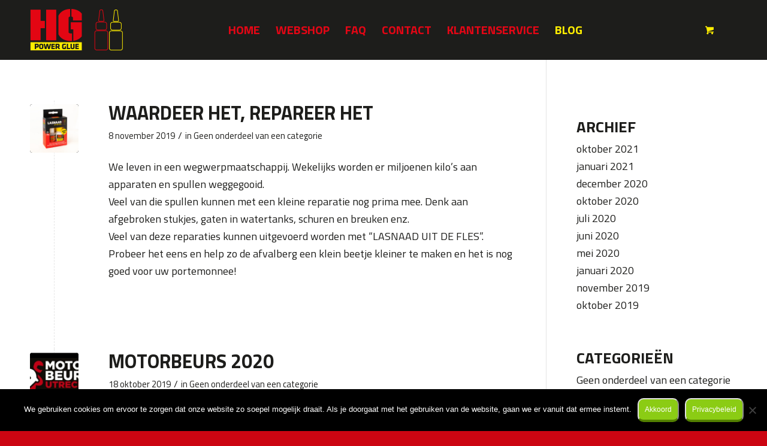

--- FILE ---
content_type: text/html; charset=UTF-8
request_url: https://www.hgpowerglue.nl/blog/page/2/
body_size: 95589
content:
<!DOCTYPE html>
<html lang="nl-NL" class="html_stretched responsive av-preloader-disabled  html_header_top html_logo_left html_main_nav_header html_menu_right html_custom html_header_sticky html_header_shrinking_disabled html_mobile_menu_tablet html_header_searchicon_disabled html_content_align_center html_header_unstick_top_disabled html_header_stretch_disabled html_minimal_header html_av-overlay-full html_av-submenu-noclone html_entry_id_1958 html_cart_at_menu av-cookies-no-cookie-consent av-no-preview av-default-lightbox html_text_menu_active av-mobile-menu-switch-default">
<head>
<meta charset="UTF-8" />
<meta name="robots" content="noindex, follow" />


<!-- mobile setting -->
<meta name="viewport" content="width=device-width, initial-scale=1">

<!-- Scripts/CSS and wp_head hook -->
<title>Blog &#8211; Pagina 2 &#8211; HG Powerglue</title>
<meta name='robots' content='max-image-preview:large' />
<link rel="alternate" type="application/rss+xml" title="HG Powerglue &raquo; feed" href="https://www.hgpowerglue.nl/feed/" />
<link rel="alternate" type="application/rss+xml" title="HG Powerglue &raquo; reacties feed" href="https://www.hgpowerglue.nl/comments/feed/" />
		<!-- This site uses the Google Analytics by MonsterInsights plugin v9.11.1 - Using Analytics tracking - https://www.monsterinsights.com/ -->
							<script src="//www.googletagmanager.com/gtag/js?id=G-L47H9Q53YL"  data-cfasync="false" data-wpfc-render="false" type="text/javascript" async></script>
			<script data-cfasync="false" data-wpfc-render="false" type="text/javascript">
				var mi_version = '9.11.1';
				var mi_track_user = true;
				var mi_no_track_reason = '';
								var MonsterInsightsDefaultLocations = {"page_location":"https:\/\/www.hgpowerglue.nl\/blog\/page\/2\/"};
								if ( typeof MonsterInsightsPrivacyGuardFilter === 'function' ) {
					var MonsterInsightsLocations = (typeof MonsterInsightsExcludeQuery === 'object') ? MonsterInsightsPrivacyGuardFilter( MonsterInsightsExcludeQuery ) : MonsterInsightsPrivacyGuardFilter( MonsterInsightsDefaultLocations );
				} else {
					var MonsterInsightsLocations = (typeof MonsterInsightsExcludeQuery === 'object') ? MonsterInsightsExcludeQuery : MonsterInsightsDefaultLocations;
				}

								var disableStrs = [
										'ga-disable-G-L47H9Q53YL',
									];

				/* Function to detect opted out users */
				function __gtagTrackerIsOptedOut() {
					for (var index = 0; index < disableStrs.length; index++) {
						if (document.cookie.indexOf(disableStrs[index] + '=true') > -1) {
							return true;
						}
					}

					return false;
				}

				/* Disable tracking if the opt-out cookie exists. */
				if (__gtagTrackerIsOptedOut()) {
					for (var index = 0; index < disableStrs.length; index++) {
						window[disableStrs[index]] = true;
					}
				}

				/* Opt-out function */
				function __gtagTrackerOptout() {
					for (var index = 0; index < disableStrs.length; index++) {
						document.cookie = disableStrs[index] + '=true; expires=Thu, 31 Dec 2099 23:59:59 UTC; path=/';
						window[disableStrs[index]] = true;
					}
				}

				if ('undefined' === typeof gaOptout) {
					function gaOptout() {
						__gtagTrackerOptout();
					}
				}
								window.dataLayer = window.dataLayer || [];

				window.MonsterInsightsDualTracker = {
					helpers: {},
					trackers: {},
				};
				if (mi_track_user) {
					function __gtagDataLayer() {
						dataLayer.push(arguments);
					}

					function __gtagTracker(type, name, parameters) {
						if (!parameters) {
							parameters = {};
						}

						if (parameters.send_to) {
							__gtagDataLayer.apply(null, arguments);
							return;
						}

						if (type === 'event') {
														parameters.send_to = monsterinsights_frontend.v4_id;
							var hookName = name;
							if (typeof parameters['event_category'] !== 'undefined') {
								hookName = parameters['event_category'] + ':' + name;
							}

							if (typeof MonsterInsightsDualTracker.trackers[hookName] !== 'undefined') {
								MonsterInsightsDualTracker.trackers[hookName](parameters);
							} else {
								__gtagDataLayer('event', name, parameters);
							}
							
						} else {
							__gtagDataLayer.apply(null, arguments);
						}
					}

					__gtagTracker('js', new Date());
					__gtagTracker('set', {
						'developer_id.dZGIzZG': true,
											});
					if ( MonsterInsightsLocations.page_location ) {
						__gtagTracker('set', MonsterInsightsLocations);
					}
										__gtagTracker('config', 'G-L47H9Q53YL', {"forceSSL":"true","link_attribution":"true"} );
										window.gtag = __gtagTracker;										(function () {
						/* https://developers.google.com/analytics/devguides/collection/analyticsjs/ */
						/* ga and __gaTracker compatibility shim. */
						var noopfn = function () {
							return null;
						};
						var newtracker = function () {
							return new Tracker();
						};
						var Tracker = function () {
							return null;
						};
						var p = Tracker.prototype;
						p.get = noopfn;
						p.set = noopfn;
						p.send = function () {
							var args = Array.prototype.slice.call(arguments);
							args.unshift('send');
							__gaTracker.apply(null, args);
						};
						var __gaTracker = function () {
							var len = arguments.length;
							if (len === 0) {
								return;
							}
							var f = arguments[len - 1];
							if (typeof f !== 'object' || f === null || typeof f.hitCallback !== 'function') {
								if ('send' === arguments[0]) {
									var hitConverted, hitObject = false, action;
									if ('event' === arguments[1]) {
										if ('undefined' !== typeof arguments[3]) {
											hitObject = {
												'eventAction': arguments[3],
												'eventCategory': arguments[2],
												'eventLabel': arguments[4],
												'value': arguments[5] ? arguments[5] : 1,
											}
										}
									}
									if ('pageview' === arguments[1]) {
										if ('undefined' !== typeof arguments[2]) {
											hitObject = {
												'eventAction': 'page_view',
												'page_path': arguments[2],
											}
										}
									}
									if (typeof arguments[2] === 'object') {
										hitObject = arguments[2];
									}
									if (typeof arguments[5] === 'object') {
										Object.assign(hitObject, arguments[5]);
									}
									if ('undefined' !== typeof arguments[1].hitType) {
										hitObject = arguments[1];
										if ('pageview' === hitObject.hitType) {
											hitObject.eventAction = 'page_view';
										}
									}
									if (hitObject) {
										action = 'timing' === arguments[1].hitType ? 'timing_complete' : hitObject.eventAction;
										hitConverted = mapArgs(hitObject);
										__gtagTracker('event', action, hitConverted);
									}
								}
								return;
							}

							function mapArgs(args) {
								var arg, hit = {};
								var gaMap = {
									'eventCategory': 'event_category',
									'eventAction': 'event_action',
									'eventLabel': 'event_label',
									'eventValue': 'event_value',
									'nonInteraction': 'non_interaction',
									'timingCategory': 'event_category',
									'timingVar': 'name',
									'timingValue': 'value',
									'timingLabel': 'event_label',
									'page': 'page_path',
									'location': 'page_location',
									'title': 'page_title',
									'referrer' : 'page_referrer',
								};
								for (arg in args) {
																		if (!(!args.hasOwnProperty(arg) || !gaMap.hasOwnProperty(arg))) {
										hit[gaMap[arg]] = args[arg];
									} else {
										hit[arg] = args[arg];
									}
								}
								return hit;
							}

							try {
								f.hitCallback();
							} catch (ex) {
							}
						};
						__gaTracker.create = newtracker;
						__gaTracker.getByName = newtracker;
						__gaTracker.getAll = function () {
							return [];
						};
						__gaTracker.remove = noopfn;
						__gaTracker.loaded = true;
						window['__gaTracker'] = __gaTracker;
					})();
									} else {
										console.log("");
					(function () {
						function __gtagTracker() {
							return null;
						}

						window['__gtagTracker'] = __gtagTracker;
						window['gtag'] = __gtagTracker;
					})();
									}
			</script>
							<!-- / Google Analytics by MonsterInsights -->
		<style id='wp-img-auto-sizes-contain-inline-css' type='text/css'>
img:is([sizes=auto i],[sizes^="auto," i]){contain-intrinsic-size:3000px 1500px}
/*# sourceURL=wp-img-auto-sizes-contain-inline-css */
</style>
<link rel='stylesheet' id='avia-grid-css' href='https://www.hgpowerglue.nl/wp-content/themes/enfold/css/grid.css?ver=7.1.3' type='text/css' media='all' />
<link rel='stylesheet' id='avia-base-css' href='https://www.hgpowerglue.nl/wp-content/themes/enfold/css/base.css?ver=7.1.3' type='text/css' media='all' />
<link rel='stylesheet' id='avia-layout-css' href='https://www.hgpowerglue.nl/wp-content/themes/enfold/css/layout.css?ver=7.1.3' type='text/css' media='all' />
<link rel='stylesheet' id='avia-module-blog-css' href='https://www.hgpowerglue.nl/wp-content/themes/enfold/config-templatebuilder/avia-shortcodes/blog/blog.css?ver=7.1.3' type='text/css' media='all' />
<link rel='stylesheet' id='avia-module-postslider-css' href='https://www.hgpowerglue.nl/wp-content/themes/enfold/config-templatebuilder/avia-shortcodes/postslider/postslider.css?ver=7.1.3' type='text/css' media='all' />
<link rel='stylesheet' id='avia-module-button-css' href='https://www.hgpowerglue.nl/wp-content/themes/enfold/config-templatebuilder/avia-shortcodes/buttons/buttons.css?ver=7.1.3' type='text/css' media='all' />
<link rel='stylesheet' id='avia-module-comments-css' href='https://www.hgpowerglue.nl/wp-content/themes/enfold/config-templatebuilder/avia-shortcodes/comments/comments.css?ver=7.1.3' type='text/css' media='all' />
<link rel='stylesheet' id='avia-module-contact-css' href='https://www.hgpowerglue.nl/wp-content/themes/enfold/config-templatebuilder/avia-shortcodes/contact/contact.css?ver=7.1.3' type='text/css' media='all' />
<link rel='stylesheet' id='avia-module-slideshow-css' href='https://www.hgpowerglue.nl/wp-content/themes/enfold/config-templatebuilder/avia-shortcodes/slideshow/slideshow.css?ver=7.1.3' type='text/css' media='all' />
<link rel='stylesheet' id='avia-module-gallery-css' href='https://www.hgpowerglue.nl/wp-content/themes/enfold/config-templatebuilder/avia-shortcodes/gallery/gallery.css?ver=7.1.3' type='text/css' media='all' />
<link rel='stylesheet' id='avia-module-gridrow-css' href='https://www.hgpowerglue.nl/wp-content/themes/enfold/config-templatebuilder/avia-shortcodes/grid_row/grid_row.css?ver=7.1.3' type='text/css' media='all' />
<link rel='stylesheet' id='avia-module-heading-css' href='https://www.hgpowerglue.nl/wp-content/themes/enfold/config-templatebuilder/avia-shortcodes/heading/heading.css?ver=7.1.3' type='text/css' media='all' />
<link rel='stylesheet' id='avia-module-hr-css' href='https://www.hgpowerglue.nl/wp-content/themes/enfold/config-templatebuilder/avia-shortcodes/hr/hr.css?ver=7.1.3' type='text/css' media='all' />
<link rel='stylesheet' id='avia-module-icon-css' href='https://www.hgpowerglue.nl/wp-content/themes/enfold/config-templatebuilder/avia-shortcodes/icon/icon.css?ver=7.1.3' type='text/css' media='all' />
<link rel='stylesheet' id='avia-module-image-css' href='https://www.hgpowerglue.nl/wp-content/themes/enfold/config-templatebuilder/avia-shortcodes/image/image.css?ver=7.1.3' type='text/css' media='all' />
<link rel='stylesheet' id='avia-module-catalogue-css' href='https://www.hgpowerglue.nl/wp-content/themes/enfold/config-templatebuilder/avia-shortcodes/catalogue/catalogue.css?ver=7.1.3' type='text/css' media='all' />
<link rel='stylesheet' id='avia-module-social-css' href='https://www.hgpowerglue.nl/wp-content/themes/enfold/config-templatebuilder/avia-shortcodes/social_share/social_share.css?ver=7.1.3' type='text/css' media='all' />
<link rel='stylesheet' id='avia-module-tabs-css' href='https://www.hgpowerglue.nl/wp-content/themes/enfold/config-templatebuilder/avia-shortcodes/tabs/tabs.css?ver=7.1.3' type='text/css' media='all' />
<link rel='stylesheet' id='avia-module-toggles-css' href='https://www.hgpowerglue.nl/wp-content/themes/enfold/config-templatebuilder/avia-shortcodes/toggles/toggles.css?ver=7.1.3' type='text/css' media='all' />
<link rel='stylesheet' id='avia-module-video-css' href='https://www.hgpowerglue.nl/wp-content/themes/enfold/config-templatebuilder/avia-shortcodes/video/video.css?ver=7.1.3' type='text/css' media='all' />
<link rel='stylesheet' id='avia-scs-css' href='https://www.hgpowerglue.nl/wp-content/themes/enfold/css/shortcodes.css?ver=7.1.3' type='text/css' media='all' />
<link rel='stylesheet' id='avia-woocommerce-css-css' href='https://www.hgpowerglue.nl/wp-content/themes/enfold/config-woocommerce/woocommerce-mod.css?ver=7.1.3' type='text/css' media='all' />
<link rel='stylesheet' id='wp-block-library-css' href='https://www.hgpowerglue.nl/wp-includes/css/dist/block-library/style.min.css?ver=b479c3f5c1e09bf103ffd65669a50104' type='text/css' media='all' />
<style id='global-styles-inline-css' type='text/css'>
:root{--wp--preset--aspect-ratio--square: 1;--wp--preset--aspect-ratio--4-3: 4/3;--wp--preset--aspect-ratio--3-4: 3/4;--wp--preset--aspect-ratio--3-2: 3/2;--wp--preset--aspect-ratio--2-3: 2/3;--wp--preset--aspect-ratio--16-9: 16/9;--wp--preset--aspect-ratio--9-16: 9/16;--wp--preset--color--black: #000000;--wp--preset--color--cyan-bluish-gray: #abb8c3;--wp--preset--color--white: #ffffff;--wp--preset--color--pale-pink: #f78da7;--wp--preset--color--vivid-red: #cf2e2e;--wp--preset--color--luminous-vivid-orange: #ff6900;--wp--preset--color--luminous-vivid-amber: #fcb900;--wp--preset--color--light-green-cyan: #7bdcb5;--wp--preset--color--vivid-green-cyan: #00d084;--wp--preset--color--pale-cyan-blue: #8ed1fc;--wp--preset--color--vivid-cyan-blue: #0693e3;--wp--preset--color--vivid-purple: #9b51e0;--wp--preset--color--metallic-red: #b02b2c;--wp--preset--color--maximum-yellow-red: #edae44;--wp--preset--color--yellow-sun: #eeee22;--wp--preset--color--palm-leaf: #83a846;--wp--preset--color--aero: #7bb0e7;--wp--preset--color--old-lavender: #745f7e;--wp--preset--color--steel-teal: #5f8789;--wp--preset--color--raspberry-pink: #d65799;--wp--preset--color--medium-turquoise: #4ecac2;--wp--preset--gradient--vivid-cyan-blue-to-vivid-purple: linear-gradient(135deg,rgb(6,147,227) 0%,rgb(155,81,224) 100%);--wp--preset--gradient--light-green-cyan-to-vivid-green-cyan: linear-gradient(135deg,rgb(122,220,180) 0%,rgb(0,208,130) 100%);--wp--preset--gradient--luminous-vivid-amber-to-luminous-vivid-orange: linear-gradient(135deg,rgb(252,185,0) 0%,rgb(255,105,0) 100%);--wp--preset--gradient--luminous-vivid-orange-to-vivid-red: linear-gradient(135deg,rgb(255,105,0) 0%,rgb(207,46,46) 100%);--wp--preset--gradient--very-light-gray-to-cyan-bluish-gray: linear-gradient(135deg,rgb(238,238,238) 0%,rgb(169,184,195) 100%);--wp--preset--gradient--cool-to-warm-spectrum: linear-gradient(135deg,rgb(74,234,220) 0%,rgb(151,120,209) 20%,rgb(207,42,186) 40%,rgb(238,44,130) 60%,rgb(251,105,98) 80%,rgb(254,248,76) 100%);--wp--preset--gradient--blush-light-purple: linear-gradient(135deg,rgb(255,206,236) 0%,rgb(152,150,240) 100%);--wp--preset--gradient--blush-bordeaux: linear-gradient(135deg,rgb(254,205,165) 0%,rgb(254,45,45) 50%,rgb(107,0,62) 100%);--wp--preset--gradient--luminous-dusk: linear-gradient(135deg,rgb(255,203,112) 0%,rgb(199,81,192) 50%,rgb(65,88,208) 100%);--wp--preset--gradient--pale-ocean: linear-gradient(135deg,rgb(255,245,203) 0%,rgb(182,227,212) 50%,rgb(51,167,181) 100%);--wp--preset--gradient--electric-grass: linear-gradient(135deg,rgb(202,248,128) 0%,rgb(113,206,126) 100%);--wp--preset--gradient--midnight: linear-gradient(135deg,rgb(2,3,129) 0%,rgb(40,116,252) 100%);--wp--preset--font-size--small: 1rem;--wp--preset--font-size--medium: 1.125rem;--wp--preset--font-size--large: 1.75rem;--wp--preset--font-size--x-large: clamp(1.75rem, 3vw, 2.25rem);--wp--preset--spacing--20: 0.44rem;--wp--preset--spacing--30: 0.67rem;--wp--preset--spacing--40: 1rem;--wp--preset--spacing--50: 1.5rem;--wp--preset--spacing--60: 2.25rem;--wp--preset--spacing--70: 3.38rem;--wp--preset--spacing--80: 5.06rem;--wp--preset--shadow--natural: 6px 6px 9px rgba(0, 0, 0, 0.2);--wp--preset--shadow--deep: 12px 12px 50px rgba(0, 0, 0, 0.4);--wp--preset--shadow--sharp: 6px 6px 0px rgba(0, 0, 0, 0.2);--wp--preset--shadow--outlined: 6px 6px 0px -3px rgb(255, 255, 255), 6px 6px rgb(0, 0, 0);--wp--preset--shadow--crisp: 6px 6px 0px rgb(0, 0, 0);}:root { --wp--style--global--content-size: 800px;--wp--style--global--wide-size: 1130px; }:where(body) { margin: 0; }.wp-site-blocks > .alignleft { float: left; margin-right: 2em; }.wp-site-blocks > .alignright { float: right; margin-left: 2em; }.wp-site-blocks > .aligncenter { justify-content: center; margin-left: auto; margin-right: auto; }:where(.is-layout-flex){gap: 0.5em;}:where(.is-layout-grid){gap: 0.5em;}.is-layout-flow > .alignleft{float: left;margin-inline-start: 0;margin-inline-end: 2em;}.is-layout-flow > .alignright{float: right;margin-inline-start: 2em;margin-inline-end: 0;}.is-layout-flow > .aligncenter{margin-left: auto !important;margin-right: auto !important;}.is-layout-constrained > .alignleft{float: left;margin-inline-start: 0;margin-inline-end: 2em;}.is-layout-constrained > .alignright{float: right;margin-inline-start: 2em;margin-inline-end: 0;}.is-layout-constrained > .aligncenter{margin-left: auto !important;margin-right: auto !important;}.is-layout-constrained > :where(:not(.alignleft):not(.alignright):not(.alignfull)){max-width: var(--wp--style--global--content-size);margin-left: auto !important;margin-right: auto !important;}.is-layout-constrained > .alignwide{max-width: var(--wp--style--global--wide-size);}body .is-layout-flex{display: flex;}.is-layout-flex{flex-wrap: wrap;align-items: center;}.is-layout-flex > :is(*, div){margin: 0;}body .is-layout-grid{display: grid;}.is-layout-grid > :is(*, div){margin: 0;}body{padding-top: 0px;padding-right: 0px;padding-bottom: 0px;padding-left: 0px;}a:where(:not(.wp-element-button)){text-decoration: underline;}:root :where(.wp-element-button, .wp-block-button__link){background-color: #32373c;border-width: 0;color: #fff;font-family: inherit;font-size: inherit;font-style: inherit;font-weight: inherit;letter-spacing: inherit;line-height: inherit;padding-top: calc(0.667em + 2px);padding-right: calc(1.333em + 2px);padding-bottom: calc(0.667em + 2px);padding-left: calc(1.333em + 2px);text-decoration: none;text-transform: inherit;}.has-black-color{color: var(--wp--preset--color--black) !important;}.has-cyan-bluish-gray-color{color: var(--wp--preset--color--cyan-bluish-gray) !important;}.has-white-color{color: var(--wp--preset--color--white) !important;}.has-pale-pink-color{color: var(--wp--preset--color--pale-pink) !important;}.has-vivid-red-color{color: var(--wp--preset--color--vivid-red) !important;}.has-luminous-vivid-orange-color{color: var(--wp--preset--color--luminous-vivid-orange) !important;}.has-luminous-vivid-amber-color{color: var(--wp--preset--color--luminous-vivid-amber) !important;}.has-light-green-cyan-color{color: var(--wp--preset--color--light-green-cyan) !important;}.has-vivid-green-cyan-color{color: var(--wp--preset--color--vivid-green-cyan) !important;}.has-pale-cyan-blue-color{color: var(--wp--preset--color--pale-cyan-blue) !important;}.has-vivid-cyan-blue-color{color: var(--wp--preset--color--vivid-cyan-blue) !important;}.has-vivid-purple-color{color: var(--wp--preset--color--vivid-purple) !important;}.has-metallic-red-color{color: var(--wp--preset--color--metallic-red) !important;}.has-maximum-yellow-red-color{color: var(--wp--preset--color--maximum-yellow-red) !important;}.has-yellow-sun-color{color: var(--wp--preset--color--yellow-sun) !important;}.has-palm-leaf-color{color: var(--wp--preset--color--palm-leaf) !important;}.has-aero-color{color: var(--wp--preset--color--aero) !important;}.has-old-lavender-color{color: var(--wp--preset--color--old-lavender) !important;}.has-steel-teal-color{color: var(--wp--preset--color--steel-teal) !important;}.has-raspberry-pink-color{color: var(--wp--preset--color--raspberry-pink) !important;}.has-medium-turquoise-color{color: var(--wp--preset--color--medium-turquoise) !important;}.has-black-background-color{background-color: var(--wp--preset--color--black) !important;}.has-cyan-bluish-gray-background-color{background-color: var(--wp--preset--color--cyan-bluish-gray) !important;}.has-white-background-color{background-color: var(--wp--preset--color--white) !important;}.has-pale-pink-background-color{background-color: var(--wp--preset--color--pale-pink) !important;}.has-vivid-red-background-color{background-color: var(--wp--preset--color--vivid-red) !important;}.has-luminous-vivid-orange-background-color{background-color: var(--wp--preset--color--luminous-vivid-orange) !important;}.has-luminous-vivid-amber-background-color{background-color: var(--wp--preset--color--luminous-vivid-amber) !important;}.has-light-green-cyan-background-color{background-color: var(--wp--preset--color--light-green-cyan) !important;}.has-vivid-green-cyan-background-color{background-color: var(--wp--preset--color--vivid-green-cyan) !important;}.has-pale-cyan-blue-background-color{background-color: var(--wp--preset--color--pale-cyan-blue) !important;}.has-vivid-cyan-blue-background-color{background-color: var(--wp--preset--color--vivid-cyan-blue) !important;}.has-vivid-purple-background-color{background-color: var(--wp--preset--color--vivid-purple) !important;}.has-metallic-red-background-color{background-color: var(--wp--preset--color--metallic-red) !important;}.has-maximum-yellow-red-background-color{background-color: var(--wp--preset--color--maximum-yellow-red) !important;}.has-yellow-sun-background-color{background-color: var(--wp--preset--color--yellow-sun) !important;}.has-palm-leaf-background-color{background-color: var(--wp--preset--color--palm-leaf) !important;}.has-aero-background-color{background-color: var(--wp--preset--color--aero) !important;}.has-old-lavender-background-color{background-color: var(--wp--preset--color--old-lavender) !important;}.has-steel-teal-background-color{background-color: var(--wp--preset--color--steel-teal) !important;}.has-raspberry-pink-background-color{background-color: var(--wp--preset--color--raspberry-pink) !important;}.has-medium-turquoise-background-color{background-color: var(--wp--preset--color--medium-turquoise) !important;}.has-black-border-color{border-color: var(--wp--preset--color--black) !important;}.has-cyan-bluish-gray-border-color{border-color: var(--wp--preset--color--cyan-bluish-gray) !important;}.has-white-border-color{border-color: var(--wp--preset--color--white) !important;}.has-pale-pink-border-color{border-color: var(--wp--preset--color--pale-pink) !important;}.has-vivid-red-border-color{border-color: var(--wp--preset--color--vivid-red) !important;}.has-luminous-vivid-orange-border-color{border-color: var(--wp--preset--color--luminous-vivid-orange) !important;}.has-luminous-vivid-amber-border-color{border-color: var(--wp--preset--color--luminous-vivid-amber) !important;}.has-light-green-cyan-border-color{border-color: var(--wp--preset--color--light-green-cyan) !important;}.has-vivid-green-cyan-border-color{border-color: var(--wp--preset--color--vivid-green-cyan) !important;}.has-pale-cyan-blue-border-color{border-color: var(--wp--preset--color--pale-cyan-blue) !important;}.has-vivid-cyan-blue-border-color{border-color: var(--wp--preset--color--vivid-cyan-blue) !important;}.has-vivid-purple-border-color{border-color: var(--wp--preset--color--vivid-purple) !important;}.has-metallic-red-border-color{border-color: var(--wp--preset--color--metallic-red) !important;}.has-maximum-yellow-red-border-color{border-color: var(--wp--preset--color--maximum-yellow-red) !important;}.has-yellow-sun-border-color{border-color: var(--wp--preset--color--yellow-sun) !important;}.has-palm-leaf-border-color{border-color: var(--wp--preset--color--palm-leaf) !important;}.has-aero-border-color{border-color: var(--wp--preset--color--aero) !important;}.has-old-lavender-border-color{border-color: var(--wp--preset--color--old-lavender) !important;}.has-steel-teal-border-color{border-color: var(--wp--preset--color--steel-teal) !important;}.has-raspberry-pink-border-color{border-color: var(--wp--preset--color--raspberry-pink) !important;}.has-medium-turquoise-border-color{border-color: var(--wp--preset--color--medium-turquoise) !important;}.has-vivid-cyan-blue-to-vivid-purple-gradient-background{background: var(--wp--preset--gradient--vivid-cyan-blue-to-vivid-purple) !important;}.has-light-green-cyan-to-vivid-green-cyan-gradient-background{background: var(--wp--preset--gradient--light-green-cyan-to-vivid-green-cyan) !important;}.has-luminous-vivid-amber-to-luminous-vivid-orange-gradient-background{background: var(--wp--preset--gradient--luminous-vivid-amber-to-luminous-vivid-orange) !important;}.has-luminous-vivid-orange-to-vivid-red-gradient-background{background: var(--wp--preset--gradient--luminous-vivid-orange-to-vivid-red) !important;}.has-very-light-gray-to-cyan-bluish-gray-gradient-background{background: var(--wp--preset--gradient--very-light-gray-to-cyan-bluish-gray) !important;}.has-cool-to-warm-spectrum-gradient-background{background: var(--wp--preset--gradient--cool-to-warm-spectrum) !important;}.has-blush-light-purple-gradient-background{background: var(--wp--preset--gradient--blush-light-purple) !important;}.has-blush-bordeaux-gradient-background{background: var(--wp--preset--gradient--blush-bordeaux) !important;}.has-luminous-dusk-gradient-background{background: var(--wp--preset--gradient--luminous-dusk) !important;}.has-pale-ocean-gradient-background{background: var(--wp--preset--gradient--pale-ocean) !important;}.has-electric-grass-gradient-background{background: var(--wp--preset--gradient--electric-grass) !important;}.has-midnight-gradient-background{background: var(--wp--preset--gradient--midnight) !important;}.has-small-font-size{font-size: var(--wp--preset--font-size--small) !important;}.has-medium-font-size{font-size: var(--wp--preset--font-size--medium) !important;}.has-large-font-size{font-size: var(--wp--preset--font-size--large) !important;}.has-x-large-font-size{font-size: var(--wp--preset--font-size--x-large) !important;}
/*# sourceURL=global-styles-inline-css */
</style>

<link rel='stylesheet' id='cookie-notice-front-css' href='https://www.hgpowerglue.nl/wp-content/plugins/cookie-notice/css/front.min.css?ver=2.5.11' type='text/css' media='all' />
<style id='woocommerce-inline-inline-css' type='text/css'>
.woocommerce form .form-row .required { visibility: visible; }
/*# sourceURL=woocommerce-inline-inline-css */
</style>
<link rel='stylesheet' id='wpml-legacy-dropdown-0-css' href='https://www.hgpowerglue.nl/wp-content/plugins/sitepress-multilingual-cms/templates/language-switchers/legacy-dropdown/style.min.css?ver=1' type='text/css' media='all' />
<style id='wpml-legacy-dropdown-0-inline-css' type='text/css'>
.wpml-ls-statics-shortcode_actions, .wpml-ls-statics-shortcode_actions .wpml-ls-sub-menu, .wpml-ls-statics-shortcode_actions a {border-color:#EEEEEE;}.wpml-ls-statics-shortcode_actions a, .wpml-ls-statics-shortcode_actions .wpml-ls-sub-menu a, .wpml-ls-statics-shortcode_actions .wpml-ls-sub-menu a:link, .wpml-ls-statics-shortcode_actions li:not(.wpml-ls-current-language) .wpml-ls-link, .wpml-ls-statics-shortcode_actions li:not(.wpml-ls-current-language) .wpml-ls-link:link {color:#444444;background-color:#ffffff;}.wpml-ls-statics-shortcode_actions .wpml-ls-sub-menu a:hover,.wpml-ls-statics-shortcode_actions .wpml-ls-sub-menu a:focus, .wpml-ls-statics-shortcode_actions .wpml-ls-sub-menu a:link:hover, .wpml-ls-statics-shortcode_actions .wpml-ls-sub-menu a:link:focus {color:#000000;background-color:#eeeeee;}.wpml-ls-statics-shortcode_actions .wpml-ls-current-language > a {color:#444444;background-color:#ffffff;}.wpml-ls-statics-shortcode_actions .wpml-ls-current-language:hover>a, .wpml-ls-statics-shortcode_actions .wpml-ls-current-language>a:focus {color:#000000;background-color:#eeeeee;}
/*# sourceURL=wpml-legacy-dropdown-0-inline-css */
</style>
<link rel='stylesheet' id='wpml-menu-item-0-css' href='https://www.hgpowerglue.nl/wp-content/plugins/sitepress-multilingual-cms/templates/language-switchers/menu-item/style.min.css?ver=1' type='text/css' media='all' />
<style id='wpml-menu-item-0-inline-css' type='text/css'>
#lang_sel img, #lang_sel_list img, #lang_sel_footer img { display: inline; }
/*# sourceURL=wpml-menu-item-0-inline-css */
</style>
<link rel='stylesheet' id='avia-fold-unfold-css' href='https://www.hgpowerglue.nl/wp-content/themes/enfold/css/avia-snippet-fold-unfold.css?ver=7.1.3' type='text/css' media='all' />
<link rel='stylesheet' id='avia-popup-css-css' href='https://www.hgpowerglue.nl/wp-content/themes/enfold/js/aviapopup/magnific-popup.min.css?ver=7.1.3' type='text/css' media='screen' />
<link rel='stylesheet' id='avia-lightbox-css' href='https://www.hgpowerglue.nl/wp-content/themes/enfold/css/avia-snippet-lightbox.css?ver=7.1.3' type='text/css' media='screen' />
<link rel='stylesheet' id='avia-widget-css-css' href='https://www.hgpowerglue.nl/wp-content/themes/enfold/css/avia-snippet-widget.css?ver=7.1.3' type='text/css' media='screen' />
<link rel='stylesheet' id='avia-dynamic-css' href='https://www.hgpowerglue.nl/wp-content/uploads/dynamic_avia/enfold_child.css?ver=696e04c8ea21a' type='text/css' media='all' />
<link rel='stylesheet' id='avia-custom-css' href='https://www.hgpowerglue.nl/wp-content/themes/enfold/css/custom.css?ver=7.1.3' type='text/css' media='all' />
<link rel='stylesheet' id='avia-style-css' href='https://www.hgpowerglue.nl/wp-content/themes/enfold-child/style.css?ver=7.1.3' type='text/css' media='all' />
<link rel='stylesheet' id='mollie-applepaydirect-css' href='https://www.hgpowerglue.nl/wp-content/plugins/mollie-payments-for-woocommerce/public/css/mollie-applepaydirect.min.css?ver=1768817864' type='text/css' media='screen' />
<link rel='stylesheet' id='avia-wpml-css' href='https://www.hgpowerglue.nl/wp-content/themes/enfold/config-wpml/wpml-mod.css?ver=7.1.3' type='text/css' media='all' />
<script type="text/javascript" src="https://www.hgpowerglue.nl/wp-includes/js/jquery/jquery.min.js?ver=3.7.1" id="jquery-core-js"></script>
<script type="text/javascript" src="https://www.hgpowerglue.nl/wp-content/plugins/google-analytics-for-wordpress/assets/js/frontend-gtag.min.js?ver=9.11.1" id="monsterinsights-frontend-script-js" async="async" data-wp-strategy="async"></script>
<script data-cfasync="false" data-wpfc-render="false" type="text/javascript" id='monsterinsights-frontend-script-js-extra'>/* <![CDATA[ */
var monsterinsights_frontend = {"js_events_tracking":"true","download_extensions":"doc,pdf,ppt,zip,xls,docx,pptx,xlsx","inbound_paths":"[{\"path\":\"\\\/go\\\/\",\"label\":\"affiliate\"},{\"path\":\"\\\/recommend\\\/\",\"label\":\"affiliate\"}]","home_url":"https:\/\/www.hgpowerglue.nl","hash_tracking":"false","v4_id":"G-L47H9Q53YL"};/* ]]> */
</script>
<script type="text/javascript" id="cookie-notice-front-js-before">
/* <![CDATA[ */
var cnArgs = {"ajaxUrl":"https:\/\/www.hgpowerglue.nl\/wp-admin\/admin-ajax.php","nonce":"6ac5683aea","hideEffect":"fade","position":"bottom","onScroll":false,"onScrollOffset":100,"onClick":false,"cookieName":"cookie_notice_accepted","cookieTime":2592000,"cookieTimeRejected":2592000,"globalCookie":false,"redirection":false,"cache":false,"revokeCookies":false,"revokeCookiesOpt":"automatic"};

//# sourceURL=cookie-notice-front-js-before
/* ]]> */
</script>
<script type="text/javascript" src="https://www.hgpowerglue.nl/wp-content/plugins/cookie-notice/js/front.min.js?ver=2.5.11" id="cookie-notice-front-js"></script>
<script type="text/javascript" src="https://www.hgpowerglue.nl/wp-content/plugins/woocommerce/assets/js/js-cookie/js.cookie.min.js?ver=2.1.4-wc.10.4.3" id="wc-js-cookie-js" defer="defer" data-wp-strategy="defer"></script>
<script type="text/javascript" id="wc-cart-fragments-js-extra">
/* <![CDATA[ */
var wc_cart_fragments_params = {"ajax_url":"/wp-admin/admin-ajax.php","wc_ajax_url":"/?wc-ajax=%%endpoint%%","cart_hash_key":"wc_cart_hash_f8f457ab9f4a04ba0129adaf99b0e46e-nl","fragment_name":"wc_fragments_f8f457ab9f4a04ba0129adaf99b0e46e","request_timeout":"5000"};
//# sourceURL=wc-cart-fragments-js-extra
/* ]]> */
</script>
<script type="text/javascript" src="https://www.hgpowerglue.nl/wp-content/plugins/woocommerce/assets/js/frontend/cart-fragments.min.js?ver=10.4.3" id="wc-cart-fragments-js" defer="defer" data-wp-strategy="defer"></script>
<script type="text/javascript" src="https://www.hgpowerglue.nl/wp-content/plugins/woocommerce/assets/js/jquery-blockui/jquery.blockUI.min.js?ver=2.7.0-wc.10.4.3" id="wc-jquery-blockui-js" defer="defer" data-wp-strategy="defer"></script>
<script type="text/javascript" id="wc-add-to-cart-js-extra">
/* <![CDATA[ */
var wc_add_to_cart_params = {"ajax_url":"/wp-admin/admin-ajax.php","wc_ajax_url":"/?wc-ajax=%%endpoint%%","i18n_view_cart":"Winkelmand bekijken","cart_url":"https://www.hgpowerglue.nl/cart/","is_cart":"","cart_redirect_after_add":"no"};
//# sourceURL=wc-add-to-cart-js-extra
/* ]]> */
</script>
<script type="text/javascript" src="https://www.hgpowerglue.nl/wp-content/plugins/woocommerce/assets/js/frontend/add-to-cart.min.js?ver=10.4.3" id="wc-add-to-cart-js" defer="defer" data-wp-strategy="defer"></script>
<script type="text/javascript" id="woocommerce-js-extra">
/* <![CDATA[ */
var woocommerce_params = {"ajax_url":"/wp-admin/admin-ajax.php","wc_ajax_url":"/?wc-ajax=%%endpoint%%","i18n_password_show":"Wachtwoord weergeven","i18n_password_hide":"Wachtwoord verbergen"};
//# sourceURL=woocommerce-js-extra
/* ]]> */
</script>
<script type="text/javascript" src="https://www.hgpowerglue.nl/wp-content/plugins/woocommerce/assets/js/frontend/woocommerce.min.js?ver=10.4.3" id="woocommerce-js" defer="defer" data-wp-strategy="defer"></script>
<script type="text/javascript" src="https://www.hgpowerglue.nl/wp-content/plugins/sitepress-multilingual-cms/templates/language-switchers/legacy-dropdown/script.min.js?ver=1" id="wpml-legacy-dropdown-0-js"></script>
<script type="text/javascript" src="https://www.hgpowerglue.nl/wp-content/themes/enfold/js/avia-js.js?ver=7.1.3" id="avia-js-js"></script>
<script type="text/javascript" src="https://www.hgpowerglue.nl/wp-content/themes/enfold/js/avia-compat.js?ver=7.1.3" id="avia-compat-js"></script>
<script type="text/javascript" src="https://www.hgpowerglue.nl/wp-content/themes/enfold/config-wpml/wpml-mod.js?ver=7.1.3" id="avia-wpml-script-js"></script>
<link rel="https://api.w.org/" href="https://www.hgpowerglue.nl/wp-json/" /><link rel="EditURI" type="application/rsd+xml" title="RSD" href="https://www.hgpowerglue.nl/xmlrpc.php?rsd" />

<meta name="generator" content="WPML ver:4.8.6 stt:38,1,4,3;" />
<!-- Starting: Conversion Tracking for WooCommerce (https://wordpress.org/plugins/woocommerce-conversion-tracking/) -->
        <script>
            !function(f,b,e,v,n,t,s){if(f.fbq)return;n=f.fbq=function(){n.callMethod?
            n.callMethod.apply(n,arguments):n.queue.push(arguments)};if(!f._fbq)f._fbq=n;
            n.push=n;n.loaded=!0;n.version='2.0';n.queue=[];t=b.createElement(e);t.async=!0;
            t.src=v;s=b.getElementsByTagName(e)[0];s.parentNode.insertBefore(t,s)}(window,
            document,'script','https://connect.facebook.net/en_US/fbevents.js');

            fbq('init', '2493283354268984', {});fbq('track', 'PageView', {});        </script>
                <script>
            (function (window, document) {
                if (window.wcfbq) return;
                window.wcfbq = (function () {
                    if (arguments.length > 0) {
                        var pixelId, trackType, contentObj;

                        if (typeof arguments[0] == 'string') pixelId = arguments[0];
                        if (typeof arguments[1] == 'string') trackType = arguments[1];
                        if (typeof arguments[2] == 'object') contentObj = arguments[2];

                        var params = [];
                        if (typeof pixelId === 'string' && pixelId.replace(/\s+/gi, '') != '' &&
                        typeof trackType === 'string' && trackType.replace(/\s+/gi, '')) {
                            params.push('id=' + encodeURIComponent(pixelId));
                            switch (trackType) {
                                case 'PageView':
                                case 'ViewContent':
                                case 'Search':
                                case 'AddToCart':
                                case 'InitiateCheckout':
                                case 'AddPaymentInfo':
                                case 'Lead':
                                case 'CompleteRegistration':
                                case 'Purchase':
                                case 'AddToWishlist':
                                    params.push('ev=' + encodeURIComponent(trackType));
                                    break;
                                default:
                                    return;
                            }

                            params.push('dl=' + encodeURIComponent(document.location.href));
                            if (document.referrer) params.push('rl=' + encodeURIComponent(document.referrer));
                            params.push('if=false');
                            params.push('ts=' + new Date().getTime());

                            if (typeof contentObj == 'object') {
                                for (var u in contentObj) {
                                    if (typeof contentObj[u] == 'object' && contentObj[u] instanceof Array) {
                                        if (contentObj[u].length > 0) {
                                            for (var y = 0; y < contentObj[u].length; y++) { contentObj[u][y] = (contentObj[u][y] + '').replace(/^\s+|\s+$/gi, '').replace(/\s+/gi, ' ').replace(/,/gi, '§'); }
                                            params.push('cd[' + u + ']=' + encodeURIComponent(contentObj[u].join(',').replace(/^/gi, '[\'').replace(/$/gi, '\']').replace(/,/gi, '\',\'').replace(/§/gi, '\,')));
                                        }
                                    }
                                    else if (typeof contentObj[u] == 'string')
                                        params.push('cd[' + u + ']=' + encodeURIComponent(contentObj[u]));
                                }
                            }

                            params.push('v=' + encodeURIComponent('2.7.19'));

                            var imgId = new Date().getTime();
                            var img = document.createElement('img');
                            img.id = 'fb_' + imgId, img.src = 'https://www.facebook.com/tr/?' + params.join('&'), img.width = 1, img.height = 1, img.style = 'display:none;';
                            document.body.appendChild(img);
                            window.setTimeout(function () { var t = document.getElementById('fb_' + imgId); t.parentElement.removeChild(t); }, 1000);
                        }
                    }
                });
            })(window, document);
        </script>
        <!-- End: Conversion Tracking for WooCommerce Codes -->
<script type="text/javascript">
(function(url){
	if(/(?:Chrome\/26\.0\.1410\.63 Safari\/537\.31|WordfenceTestMonBot)/.test(navigator.userAgent)){ return; }
	var addEvent = function(evt, handler) {
		if (window.addEventListener) {
			document.addEventListener(evt, handler, false);
		} else if (window.attachEvent) {
			document.attachEvent('on' + evt, handler);
		}
	};
	var removeEvent = function(evt, handler) {
		if (window.removeEventListener) {
			document.removeEventListener(evt, handler, false);
		} else if (window.detachEvent) {
			document.detachEvent('on' + evt, handler);
		}
	};
	var evts = 'contextmenu dblclick drag dragend dragenter dragleave dragover dragstart drop keydown keypress keyup mousedown mousemove mouseout mouseover mouseup mousewheel scroll'.split(' ');
	var logHuman = function() {
		if (window.wfLogHumanRan) { return; }
		window.wfLogHumanRan = true;
		var wfscr = document.createElement('script');
		wfscr.type = 'text/javascript';
		wfscr.async = true;
		wfscr.src = url + '&r=' + Math.random();
		(document.getElementsByTagName('head')[0]||document.getElementsByTagName('body')[0]).appendChild(wfscr);
		for (var i = 0; i < evts.length; i++) {
			removeEvent(evts[i], logHuman);
		}
	};
	for (var i = 0; i < evts.length; i++) {
		addEvent(evts[i], logHuman);
	}
})('//www.hgpowerglue.nl/?wordfence_lh=1&hid=171665DF09030C867A375970B242F004');
</script>

<!--[if lt IE 9]><script src="https://www.hgpowerglue.nl/wp-content/themes/enfold/js/html5shiv.js"></script><![endif]--><link rel="profile" href="https://gmpg.org/xfn/11" />
<link rel="alternate" type="application/rss+xml" title="HG Powerglue RSS2 Feed" href="https://www.hgpowerglue.nl/feed/" />
<link rel="pingback" href="https://www.hgpowerglue.nl/xmlrpc.php" />

<style type='text/css' media='screen'>
 #top #header_main > .container, #top #header_main > .container .main_menu  .av-main-nav > li > a, #top #header_main #menu-item-shop .cart_dropdown_link{ height:100px; line-height: 100px; }
 .html_top_nav_header .av-logo-container{ height:100px;  }
 .html_header_top.html_header_sticky #top #wrap_all #main{ padding-top:98px; } 
</style>
	<noscript><style>.woocommerce-product-gallery{ opacity: 1 !important; }</style></noscript>
	<link rel="icon" href="https://www.hgpowerglue.nl/wp-content/uploads/2025/08/cropped-Scherm­afbeelding-2025-08-28-om-15.23.35-32x32.png" sizes="32x32" />
<link rel="icon" href="https://www.hgpowerglue.nl/wp-content/uploads/2025/08/cropped-Scherm­afbeelding-2025-08-28-om-15.23.35-192x192.png" sizes="192x192" />
<link rel="apple-touch-icon" href="https://www.hgpowerglue.nl/wp-content/uploads/2025/08/cropped-Scherm­afbeelding-2025-08-28-om-15.23.35-180x180.png" />
<meta name="msapplication-TileImage" content="https://www.hgpowerglue.nl/wp-content/uploads/2025/08/cropped-Scherm­afbeelding-2025-08-28-om-15.23.35-270x270.png" />
<style type="text/css">
		@font-face {font-family: 'entypo-fontello-enfold'; font-weight: normal; font-style: normal; font-display: auto;
		src: url('https://www.hgpowerglue.nl/wp-content/themes/enfold/config-templatebuilder/avia-template-builder/assets/fonts/entypo-fontello-enfold/entypo-fontello-enfold.woff2') format('woff2'),
		url('https://www.hgpowerglue.nl/wp-content/themes/enfold/config-templatebuilder/avia-template-builder/assets/fonts/entypo-fontello-enfold/entypo-fontello-enfold.woff') format('woff'),
		url('https://www.hgpowerglue.nl/wp-content/themes/enfold/config-templatebuilder/avia-template-builder/assets/fonts/entypo-fontello-enfold/entypo-fontello-enfold.ttf') format('truetype'),
		url('https://www.hgpowerglue.nl/wp-content/themes/enfold/config-templatebuilder/avia-template-builder/assets/fonts/entypo-fontello-enfold/entypo-fontello-enfold.svg#entypo-fontello-enfold') format('svg'),
		url('https://www.hgpowerglue.nl/wp-content/themes/enfold/config-templatebuilder/avia-template-builder/assets/fonts/entypo-fontello-enfold/entypo-fontello-enfold.eot'),
		url('https://www.hgpowerglue.nl/wp-content/themes/enfold/config-templatebuilder/avia-template-builder/assets/fonts/entypo-fontello-enfold/entypo-fontello-enfold.eot?#iefix') format('embedded-opentype');
		}

		#top .avia-font-entypo-fontello-enfold, body .avia-font-entypo-fontello-enfold, html body [data-av_iconfont='entypo-fontello-enfold']:before{ font-family: 'entypo-fontello-enfold'; }
		
		@font-face {font-family: 'entypo-fontello'; font-weight: normal; font-style: normal; font-display: auto;
		src: url('https://www.hgpowerglue.nl/wp-content/themes/enfold/config-templatebuilder/avia-template-builder/assets/fonts/entypo-fontello/entypo-fontello.woff2') format('woff2'),
		url('https://www.hgpowerglue.nl/wp-content/themes/enfold/config-templatebuilder/avia-template-builder/assets/fonts/entypo-fontello/entypo-fontello.woff') format('woff'),
		url('https://www.hgpowerglue.nl/wp-content/themes/enfold/config-templatebuilder/avia-template-builder/assets/fonts/entypo-fontello/entypo-fontello.ttf') format('truetype'),
		url('https://www.hgpowerglue.nl/wp-content/themes/enfold/config-templatebuilder/avia-template-builder/assets/fonts/entypo-fontello/entypo-fontello.svg#entypo-fontello') format('svg'),
		url('https://www.hgpowerglue.nl/wp-content/themes/enfold/config-templatebuilder/avia-template-builder/assets/fonts/entypo-fontello/entypo-fontello.eot'),
		url('https://www.hgpowerglue.nl/wp-content/themes/enfold/config-templatebuilder/avia-template-builder/assets/fonts/entypo-fontello/entypo-fontello.eot?#iefix') format('embedded-opentype');
		}

		#top .avia-font-entypo-fontello, body .avia-font-entypo-fontello, html body [data-av_iconfont='entypo-fontello']:before{ font-family: 'entypo-fontello'; }
		</style>

<!--
Debugging Info for Theme support: 

Theme: Enfold
Version: 7.1.3
Installed: enfold
AviaFramework Version: 5.6
AviaBuilder Version: 6.0
aviaElementManager Version: 1.0.1
- - - - - - - - - - -
ChildTheme: Enfold Child
ChildTheme Version: 1.0
ChildTheme Installed: enfold

- - - - - - - - - - -
ML:256-PU:183-PLA:14
WP:6.9
Compress: CSS:disabled - JS:disabled
Updates: enabled - token has changed and not verified
PLAu:13
-->
<link rel='stylesheet' id='wc-blocks-style-css' href='https://www.hgpowerglue.nl/wp-content/plugins/woocommerce/assets/client/blocks/wc-blocks.css?ver=wc-10.4.3' type='text/css' media='all' />
</head>

<body id="top" class="blog paged paged-2 wp-theme-enfold wp-child-theme-enfold-child stretched rtl_columns av-curtain-numeric titillium_web  theme-enfold cookies-not-set woocommerce-no-js avia-responsive-images-support avia-woocommerce-30" itemscope="itemscope" itemtype="https://schema.org/WebPage" >

	
	<div id='wrap_all'>

	
<header id='header' class='all_colors header_color dark_bg_color  av_header_top av_logo_left av_main_nav_header av_menu_right av_custom av_header_sticky av_header_shrinking_disabled av_header_stretch_disabled av_mobile_menu_tablet av_header_searchicon_disabled av_header_unstick_top_disabled av_minimal_header av_bottom_nav_disabled  av_header_border_disabled'  data-av_shrink_factor='50' role="banner" itemscope="itemscope" itemtype="https://schema.org/WPHeader" >

		<div  id='header_main' class='container_wrap container_wrap_logo'>

        <div class='container av-logo-container'><div class='inner-container'><span class='logo avia-standard-logo'><a href='https://www.hgpowerglue.nl/' class='' aria-label='logo' title='logo'><img src="https://www.hgpowerglue.nl/wp-content/uploads/2018/09/logo.png" srcset="https://www.hgpowerglue.nl/wp-content/uploads/2018/09/logo.png 310w, https://www.hgpowerglue.nl/wp-content/uploads/2018/09/logo-300x194.png 300w" sizes="(max-width: 310px) 100vw, 310px" height="100" width="300" alt='HG Powerglue' title='logo' /></a></span><nav class='main_menu' data-selectname='Selecteer een pagina'  role="navigation" itemscope="itemscope" itemtype="https://schema.org/SiteNavigationElement" ><div class="avia-menu av-main-nav-wrap"><ul role="menu" class="menu av-main-nav" id="avia-menu"><li role="menuitem" id="menu-item-55" class="menu-item menu-item-type-post_type menu-item-object-page menu-item-home menu-item-mega-parent  menu-item-top-level menu-item-top-level-1"><a href="https://www.hgpowerglue.nl/" itemprop="url" tabindex="0"><span class="avia-bullet"></span><span class="avia-menu-text">Home</span><span class="avia-menu-fx"><span class="avia-arrow-wrap"><span class="avia-arrow"></span></span></span></a></li>
<li role="menuitem" id="menu-item-27" class="menu-item menu-item-type-post_type menu-item-object-page menu-item-top-level menu-item-top-level-2"><a href="https://www.hgpowerglue.nl/producten/" itemprop="url" tabindex="0"><span class="avia-bullet"></span><span class="avia-menu-text">Webshop</span><span class="avia-menu-fx"><span class="avia-arrow-wrap"><span class="avia-arrow"></span></span></span></a></li>
<li role="menuitem" id="menu-item-46" class="menu-item menu-item-type-post_type menu-item-object-page menu-item-top-level menu-item-top-level-3"><a href="https://www.hgpowerglue.nl/faq/" itemprop="url" tabindex="0"><span class="avia-bullet"></span><span class="avia-menu-text">FAQ</span><span class="avia-menu-fx"><span class="avia-arrow-wrap"><span class="avia-arrow"></span></span></span></a></li>
<li role="menuitem" id="menu-item-45" class="menu-item menu-item-type-post_type menu-item-object-page menu-item-top-level menu-item-top-level-4"><a href="https://www.hgpowerglue.nl/contact/" itemprop="url" tabindex="0"><span class="avia-bullet"></span><span class="avia-menu-text">Contact</span><span class="avia-menu-fx"><span class="avia-arrow-wrap"><span class="avia-arrow"></span></span></span></a></li>
<li role="menuitem" id="menu-item-979" class="menu-item menu-item-type-post_type menu-item-object-page menu-item-top-level menu-item-top-level-5"><a href="https://www.hgpowerglue.nl/klantenservice/" itemprop="url" tabindex="0"><span class="avia-bullet"></span><span class="avia-menu-text">Klantenservice</span><span class="avia-menu-fx"><span class="avia-arrow-wrap"><span class="avia-arrow"></span></span></span></a></li>
<li role="menuitem" id="menu-item-1727" class="menu-item menu-item-type-post_type menu-item-object-page current-menu-item page_item page-item-1724 current_page_item current_page_parent menu-item-top-level menu-item-top-level-6"><a href="https://www.hgpowerglue.nl/blog/" itemprop="url" tabindex="0"><span class="avia-bullet"></span><span class="avia-menu-text">Blog</span><span class="avia-menu-fx"><span class="avia-arrow-wrap"><span class="avia-arrow"></span></span></span></a></li>
<li class='av-language-switch-item language_nl avia_current_lang'><a href="https://www.hgpowerglue.nl/blog/"><span class='language_flag'><img title='Nederlands' src='https://www.hgpowerglue.nl/wp-content/plugins/sitepress-multilingual-cms/res/flags/nl.png' /></span></a></li><li class='av-language-switch-item language_en '><a href="http://www.hgpowerglue.nl/en/"><span class='language_flag'><img title='English' src='https://www.hgpowerglue.nl/wp-content/plugins/sitepress-multilingual-cms/res/flags/en.png' /></span></a></li><li class='av-language-switch-item language_fr '><a href="http://www.hgpowerglue.nl/fr/"><span class='language_flag'><img title='Français' src='https://www.hgpowerglue.nl/wp-content/plugins/sitepress-multilingual-cms/res/flags/fr.png' /></span></a></li><li class='av-language-switch-item language_de '><a href="http://www.hgpowerglue.nl/de/"><span class='language_flag'><img title='Deutsch' src='https://www.hgpowerglue.nl/wp-content/plugins/sitepress-multilingual-cms/res/flags/de.png' /></span></a></li><li class="av-burger-menu-main menu-item-avia-special " role="menuitem">
	        			<a href="#" aria-label="Menu" aria-hidden="false">
							<span class="av-hamburger av-hamburger--spin av-js-hamburger">
								<span class="av-hamburger-box">
						          <span class="av-hamburger-inner"></span>
						          <strong>Menu</strong>
								</span>
							</span>
							<span class="avia_hidden_link_text">Menu</span>
						</a>
	        		   </li></ul></div><ul id="menu-item-shop" class = 'menu-item cart_dropdown ' data-success='is toegevoegd aan de winkelwagen'><li class="cart_dropdown_first"><a class='cart_dropdown_link avia-svg-icon avia-font-svg_entypo-fontello' href='https://www.hgpowerglue.nl/cart/'><div class="av-cart-container" data-av_svg_icon='basket' data-av_iconset='svg_entypo-fontello'><svg version="1.1" xmlns="http://www.w3.org/2000/svg" width="29" height="32" viewBox="0 0 29 32" preserveAspectRatio="xMidYMid meet" aria-labelledby='av-svg-title-1' aria-describedby='av-svg-desc-1' role="graphics-symbol" aria-hidden="true">
<title id='av-svg-title-1'>Winkelwagen</title>
<desc id='av-svg-desc-1'>Winkelwagen</desc>
<path d="M4.8 27.2q0-1.28 0.96-2.24t2.24-0.96q1.344 0 2.272 0.96t0.928 2.24q0 1.344-0.928 2.272t-2.272 0.928q-1.28 0-2.24-0.928t-0.96-2.272zM20.8 27.2q0-1.28 0.96-2.24t2.24-0.96q1.344 0 2.272 0.96t0.928 2.24q0 1.344-0.928 2.272t-2.272 0.928q-1.28 0-2.24-0.928t-0.96-2.272zM10.496 19.648q-1.152 0.32-1.088 0.736t1.408 0.416h17.984v2.432q0 0.64-0.64 0.64h-20.928q-0.64 0-0.64-0.64v-2.432l-0.32-1.472-3.136-14.528h-3.136v-2.56q0-0.64 0.64-0.64h4.992q0.64 0 0.64 0.64v2.752h22.528v8.768q0 0.704-0.576 0.832z"></path>
</svg></div><span class='av-cart-counter '>0</span><span class="avia_hidden_link_text">Winkelwagen</span></a><!--<span class='cart_subtotal'><span class="woocommerce-Price-amount amount"><bdi><span class="woocommerce-Price-currencySymbol">&euro;</span>0,00</bdi></span></span>--><div class="dropdown_widget dropdown_widget_cart"><div class="avia-arrow"></div><div class="widget_shopping_cart_content"></div></div></li></ul></nav></div> </div> 
		<!-- end container_wrap-->
		</div>
<div class="header_bg"></div>
<!-- end header -->
</header>

	<div id='main' class='all_colors' data-scroll-offset='98'>

	
		<div class='container_wrap container_wrap_first main_color sidebar_right  av-blog-meta-author-disabled av-blog-meta-comments-disabled av-blog-meta-html-info-disabled av-blog-meta-tag-disabled'>

			<div class='container template-blog '>

				<main class='content av-content-small alpha units av-main-index'  role="main" itemprop="mainContentOfPage" itemscope="itemscope" itemtype="https://schema.org/Blog" >

                    <article class="post-entry post-entry-type-standard post-entry-1958 post-loop-1 post-parity-odd single-small with-slider post-1958 post type-post status-publish format-standard has-post-thumbnail hentry category-geen-onderdeel-van-een-categorie"  itemscope="itemscope" itemtype="https://schema.org/BlogPosting" itemprop="blogPost" ><div class="blog-meta"><a href='https://www.hgpowerglue.nl/2019/11/08/waardeer-het-repareer-het/' class='small-preview'  title="Copyright Smile FotografieAlfons LendersEindhovensebaan 7f-46031NB Nederweert"   itemprop="image" itemscope="itemscope" itemtype="https://schema.org/ImageObject" ><img loading="lazy" width="180" height="180" src="https://www.hgpowerglue.nl/wp-content/uploads/2018/10/setje-groot--180x180.jpg" class="wp-image-2683 avia-img-lazy-loading-2683 attachment-square size-square wp-post-image" alt="" decoding="async" srcset="https://www.hgpowerglue.nl/wp-content/uploads/2018/10/setje-groot--180x180.jpg 180w, https://www.hgpowerglue.nl/wp-content/uploads/2018/10/setje-groot--300x300.jpg 300w, https://www.hgpowerglue.nl/wp-content/uploads/2018/10/setje-groot--1030x1030.jpg 1030w, https://www.hgpowerglue.nl/wp-content/uploads/2018/10/setje-groot--80x80.jpg 80w, https://www.hgpowerglue.nl/wp-content/uploads/2018/10/setje-groot--768x768.jpg 768w, https://www.hgpowerglue.nl/wp-content/uploads/2018/10/setje-groot--36x36.jpg 36w, https://www.hgpowerglue.nl/wp-content/uploads/2018/10/setje-groot--705x705.jpg 705w, https://www.hgpowerglue.nl/wp-content/uploads/2018/10/setje-groot--100x100.jpg 100w, https://www.hgpowerglue.nl/wp-content/uploads/2018/10/setje-groot--600x600.jpg 600w, https://www.hgpowerglue.nl/wp-content/uploads/2018/10/setje-groot-.jpg 1220w" sizes="(max-width: 180px) 100vw, 180px" /><span class='iconfont avia-svg-icon avia-font-svg_entypo-fontello' data-av_svg_icon='pencil' data-av_iconset='svg_entypo-fontello' ><svg version="1.1" xmlns="http://www.w3.org/2000/svg" width="25" height="32" viewBox="0 0 25 32" preserveAspectRatio="xMidYMid meet" role="graphics-symbol" aria-hidden="true">
<path d="M22.976 5.44q1.024 1.024 1.504 2.048t0.48 1.536v0.512l-8.064 8.064-9.28 9.216-7.616 1.664 1.6-7.68 9.28-9.216 8.064-8.064q1.728-0.384 4.032 1.92zM7.168 25.92l0.768-0.768q-0.064-1.408-1.664-3.008-0.704-0.704-1.44-1.12t-1.12-0.416l-0.448-0.064-0.704 0.768-0.576 2.56q0.896 0.512 1.472 1.088 0.768 0.768 1.152 1.536z"></path>
</svg></span></a></div><div class='entry-content-wrapper clearfix standard-content'><header class="entry-content-header" aria-label="Bericht: waardeer het, repareer het"><h2 class='post-title entry-title '  itemprop="headline" ><a href="https://www.hgpowerglue.nl/2019/11/08/waardeer-het-repareer-het/" rel="bookmark" title="Permanente Link: waardeer het, repareer het">waardeer het, repareer het<span class="post-format-icon minor-meta"></span></a></h2><span class="post-meta-infos"><time class="date-container minor-meta updated"  itemprop="datePublished" datetime="2019-11-08T14:15:11+01:00" >8 november 2019</time><span class="text-sep">/</span><span class="blog-categories minor-meta">in <a href="https://www.hgpowerglue.nl/category/geen-onderdeel-van-een-categorie/" rel="tag">Geen onderdeel van een categorie</a></span></span></header><div class="entry-content"  itemprop="text" ><p>We leven in een wegwerpmaatschappij. Wekelijks worden er miljoenen kilo&#8217;s aan apparaten en spullen weggegooid.<br />
Veel van die spullen kunnen met een kleine reparatie nog prima mee. Denk aan afgebroken stukjes, gaten in watertanks, schuren en breuken enz.<br />
Veel van deze reparaties kunnen uitgevoerd worden met &#8220;LASNAAD UIT DE FLES&#8221;.<br />
Probeer het eens en help zo de afvalberg een klein beetje kleiner te maken en het is nog goed voor uw portemonnee!</p>
</div><footer class="entry-footer"></footer><div class='post_delimiter'></div></div><div class="post_author_timeline"></div><span class='hidden'>
				<span class='av-structured-data'  itemprop="image" itemscope="itemscope" itemtype="https://schema.org/ImageObject" >
						<span itemprop='url'>https://www.hgpowerglue.nl/wp-content/uploads/2018/10/setje-groot-.jpg</span>
						<span itemprop='height'>1220</span>
						<span itemprop='width'>1220</span>
				</span>
				<span class='av-structured-data'  itemprop="publisher" itemtype="https://schema.org/Organization" itemscope="itemscope" >
						<span itemprop='name'>Helma Jochems</span>
						<span itemprop='logo' itemscope itemtype='https://schema.org/ImageObject'>
							<span itemprop='url'>https://www.hgpowerglue.nl/wp-content/uploads/2018/09/logo.png</span>
						</span>
				</span><span class='av-structured-data'  itemprop="author" itemscope="itemscope" itemtype="https://schema.org/Person" ><span itemprop='name'>Helma Jochems</span></span><span class='av-structured-data'  itemprop="datePublished" datetime="2019-11-08T14:15:11+01:00" >2019-11-08 14:15:11</span><span class='av-structured-data'  itemprop="dateModified" itemtype="https://schema.org/dateModified" >2021-05-28 09:24:50</span><span class='av-structured-data'  itemprop="mainEntityOfPage" itemtype="https://schema.org/mainEntityOfPage" ><span itemprop='name'>waardeer het, repareer het</span></span></span></article><article class="post-entry post-entry-type-standard post-entry-1927 post-loop-2 post-parity-even single-small with-slider post-1927 post type-post status-publish format-standard has-post-thumbnail hentry category-geen-onderdeel-van-een-categorie"  itemscope="itemscope" itemtype="https://schema.org/BlogPosting" itemprop="blogPost" ><div class="blog-meta"><a href='https://www.hgpowerglue.nl/2019/10/18/motorbeurs-2020/' class='small-preview'  title="motor beurs logo"   itemprop="image" itemscope="itemscope" itemtype="https://schema.org/ImageObject" ><img loading="lazy" width="180" height="180" src="https://www.hgpowerglue.nl/wp-content/uploads/2019/10/motor-beurs-logo-180x180.jpg" class="wp-image-1928 avia-img-lazy-loading-1928 attachment-square size-square wp-post-image" alt="" decoding="async" srcset="https://www.hgpowerglue.nl/wp-content/uploads/2019/10/motor-beurs-logo-180x180.jpg 180w, https://www.hgpowerglue.nl/wp-content/uploads/2019/10/motor-beurs-logo-80x80.jpg 80w, https://www.hgpowerglue.nl/wp-content/uploads/2019/10/motor-beurs-logo-36x36.jpg 36w, https://www.hgpowerglue.nl/wp-content/uploads/2019/10/motor-beurs-logo-100x100.jpg 100w" sizes="(max-width: 180px) 100vw, 180px" /><span class='iconfont avia-svg-icon avia-font-svg_entypo-fontello' data-av_svg_icon='pencil' data-av_iconset='svg_entypo-fontello' ><svg version="1.1" xmlns="http://www.w3.org/2000/svg" width="25" height="32" viewBox="0 0 25 32" preserveAspectRatio="xMidYMid meet" role="graphics-symbol" aria-hidden="true">
<path d="M22.976 5.44q1.024 1.024 1.504 2.048t0.48 1.536v0.512l-8.064 8.064-9.28 9.216-7.616 1.664 1.6-7.68 9.28-9.216 8.064-8.064q1.728-0.384 4.032 1.92zM7.168 25.92l0.768-0.768q-0.064-1.408-1.664-3.008-0.704-0.704-1.44-1.12t-1.12-0.416l-0.448-0.064-0.704 0.768-0.576 2.56q0.896 0.512 1.472 1.088 0.768 0.768 1.152 1.536z"></path>
</svg></span></a></div><div class='entry-content-wrapper clearfix standard-content'><header class="entry-content-header" aria-label="Bericht: motorbeurs 2020"><h2 class='post-title entry-title '  itemprop="headline" ><a href="https://www.hgpowerglue.nl/2019/10/18/motorbeurs-2020/" rel="bookmark" title="Permanente Link: motorbeurs 2020">motorbeurs 2020<span class="post-format-icon minor-meta"></span></a></h2><span class="post-meta-infos"><time class="date-container minor-meta updated"  itemprop="datePublished" datetime="2019-10-18T11:59:53+02:00" >18 oktober 2019</time><span class="text-sep">/</span><span class="blog-categories minor-meta">in <a href="https://www.hgpowerglue.nl/category/geen-onderdeel-van-een-categorie/" rel="tag">Geen onderdeel van een categorie</a></span></span></header><div class="entry-content"  itemprop="text" ><p>Motor liefhebbers opgelet! Van 20 t/m 23 Februari 2020 is in de Jaarbeurs in Utrecht weer de jaarlijkse MOTORbeurs.</p>
<p>Ook HG Powerglue Benelux zal dan aanwezig zijn.</p>
<p>Nadere informatie volgt.</p>
</div><footer class="entry-footer"></footer><div class='post_delimiter'></div></div><div class="post_author_timeline"></div><span class='hidden'>
				<span class='av-structured-data'  itemprop="image" itemscope="itemscope" itemtype="https://schema.org/ImageObject" >
						<span itemprop='url'>https://www.hgpowerglue.nl/wp-content/uploads/2019/10/motor-beurs-logo.jpg</span>
						<span itemprop='height'>191</span>
						<span itemprop='width'>375</span>
				</span>
				<span class='av-structured-data'  itemprop="publisher" itemtype="https://schema.org/Organization" itemscope="itemscope" >
						<span itemprop='name'>Helma Jochems</span>
						<span itemprop='logo' itemscope itemtype='https://schema.org/ImageObject'>
							<span itemprop='url'>https://www.hgpowerglue.nl/wp-content/uploads/2018/09/logo.png</span>
						</span>
				</span><span class='av-structured-data'  itemprop="author" itemscope="itemscope" itemtype="https://schema.org/Person" ><span itemprop='name'>Helma Jochems</span></span><span class='av-structured-data'  itemprop="datePublished" datetime="2019-10-18T11:59:53+02:00" >2019-10-18 11:59:53</span><span class='av-structured-data'  itemprop="dateModified" itemtype="https://schema.org/dateModified" >2019-10-18 11:59:53</span><span class='av-structured-data'  itemprop="mainEntityOfPage" itemtype="https://schema.org/mainEntityOfPage" ><span itemprop='name'>motorbeurs 2020</span></span></span></article><article class="post-entry post-entry-type-standard post-entry-1919 post-loop-3 post-parity-odd single-small with-slider post-1919 post type-post status-publish format-standard has-post-thumbnail hentry category-geen-onderdeel-van-een-categorie"  itemscope="itemscope" itemtype="https://schema.org/BlogPosting" itemprop="blogPost" ><div class="blog-meta"><a href='https://www.hgpowerglue.nl/2019/10/18/auto-prof/' class='small-preview'  title="autoprof logo"   itemprop="image" itemscope="itemscope" itemtype="https://schema.org/ImageObject" ><img loading="lazy" width="180" height="180" src="https://www.hgpowerglue.nl/wp-content/uploads/2019/10/autoprof-logo-180x180.jpg" class="wp-image-1920 avia-img-lazy-loading-1920 attachment-square size-square wp-post-image" alt="" decoding="async" srcset="https://www.hgpowerglue.nl/wp-content/uploads/2019/10/autoprof-logo-180x180.jpg 180w, https://www.hgpowerglue.nl/wp-content/uploads/2019/10/autoprof-logo-80x80.jpg 80w, https://www.hgpowerglue.nl/wp-content/uploads/2019/10/autoprof-logo-36x36.jpg 36w, https://www.hgpowerglue.nl/wp-content/uploads/2019/10/autoprof-logo-100x100.jpg 100w" sizes="(max-width: 180px) 100vw, 180px" /><span class='iconfont avia-svg-icon avia-font-svg_entypo-fontello' data-av_svg_icon='pencil' data-av_iconset='svg_entypo-fontello' ><svg version="1.1" xmlns="http://www.w3.org/2000/svg" width="25" height="32" viewBox="0 0 25 32" preserveAspectRatio="xMidYMid meet" role="graphics-symbol" aria-hidden="true">
<path d="M22.976 5.44q1.024 1.024 1.504 2.048t0.48 1.536v0.512l-8.064 8.064-9.28 9.216-7.616 1.664 1.6-7.68 9.28-9.216 8.064-8.064q1.728-0.384 4.032 1.92zM7.168 25.92l0.768-0.768q-0.064-1.408-1.664-3.008-0.704-0.704-1.44-1.12t-1.12-0.416l-0.448-0.064-0.704 0.768-0.576 2.56q0.896 0.512 1.472 1.088 0.768 0.768 1.152 1.536z"></path>
</svg></span></a></div><div class='entry-content-wrapper clearfix standard-content'><header class="entry-content-header" aria-label="Bericht: Auto Prof 2020"><h2 class='post-title entry-title '  itemprop="headline" ><a href="https://www.hgpowerglue.nl/2019/10/18/auto-prof/" rel="bookmark" title="Permanente Link: Auto Prof 2020">Auto Prof 2020<span class="post-format-icon minor-meta"></span></a></h2><span class="post-meta-infos"><time class="date-container minor-meta updated"  itemprop="datePublished" datetime="2019-10-18T11:51:19+02:00" >18 oktober 2019</time><span class="text-sep">/</span><span class="blog-categories minor-meta">in <a href="https://www.hgpowerglue.nl/category/geen-onderdeel-van-een-categorie/" rel="tag">Geen onderdeel van een categorie</a></span></span></header><div class="entry-content"  itemprop="text" ><p>Wij zullen van 11 tot 13 Februari 2020 aanwezig zijn op de AUTO PROF/ AMT LIVE beurs in Gorinchem</p>
<p>Nadere informatie volgt nog.</p>
</div><footer class="entry-footer"></footer><div class='post_delimiter'></div></div><div class="post_author_timeline"></div><span class='hidden'>
				<span class='av-structured-data'  itemprop="image" itemscope="itemscope" itemtype="https://schema.org/ImageObject" >
						<span itemprop='url'>https://www.hgpowerglue.nl/wp-content/uploads/2019/10/autoprof-logo.jpg</span>
						<span itemprop='height'>209</span>
						<span itemprop='width'>406</span>
				</span>
				<span class='av-structured-data'  itemprop="publisher" itemtype="https://schema.org/Organization" itemscope="itemscope" >
						<span itemprop='name'>Helma Jochems</span>
						<span itemprop='logo' itemscope itemtype='https://schema.org/ImageObject'>
							<span itemprop='url'>https://www.hgpowerglue.nl/wp-content/uploads/2018/09/logo.png</span>
						</span>
				</span><span class='av-structured-data'  itemprop="author" itemscope="itemscope" itemtype="https://schema.org/Person" ><span itemprop='name'>Helma Jochems</span></span><span class='av-structured-data'  itemprop="datePublished" datetime="2019-10-18T11:51:19+02:00" >2019-10-18 11:51:19</span><span class='av-structured-data'  itemprop="dateModified" itemtype="https://schema.org/dateModified" >2019-10-18 12:01:54</span><span class='av-structured-data'  itemprop="mainEntityOfPage" itemtype="https://schema.org/mainEntityOfPage" ><span itemprop='name'>Auto Prof 2020</span></span></span></article><article class="post-entry post-entry-type-standard post-entry-1910 post-loop-4 post-parity-even single-small with-slider post-1910 post type-post status-publish format-standard has-post-thumbnail hentry category-geen-onderdeel-van-een-categorie"  itemscope="itemscope" itemtype="https://schema.org/BlogPosting" itemprop="blogPost" ><div class="blog-meta"><a href='https://www.hgpowerglue.nl/2019/10/15/niet-alleen-de-vakman-kan-professioneel-lijmen/' class='small-preview'  title="cleaner"   itemprop="image" itemscope="itemscope" itemtype="https://schema.org/ImageObject" ><img width="180" height="180" src="https://www.hgpowerglue.nl/wp-content/uploads/2018/10/cleaner-180x180.jpg" class="wp-image-329 avia-img-lazy-loading-329 attachment-square size-square wp-post-image" alt="" decoding="async" loading="lazy" srcset="https://www.hgpowerglue.nl/wp-content/uploads/2018/10/cleaner-180x180.jpg 180w, https://www.hgpowerglue.nl/wp-content/uploads/2018/10/cleaner-80x80.jpg 80w, https://www.hgpowerglue.nl/wp-content/uploads/2018/10/cleaner-300x300.jpg 300w, https://www.hgpowerglue.nl/wp-content/uploads/2018/10/cleaner-768x768.jpg 768w, https://www.hgpowerglue.nl/wp-content/uploads/2018/10/cleaner-1030x1030.jpg 1030w, https://www.hgpowerglue.nl/wp-content/uploads/2018/10/cleaner-36x36.jpg 36w, https://www.hgpowerglue.nl/wp-content/uploads/2018/10/cleaner-705x705.jpg 705w, https://www.hgpowerglue.nl/wp-content/uploads/2018/10/cleaner-100x100.jpg 100w, https://www.hgpowerglue.nl/wp-content/uploads/2018/10/cleaner-600x600.jpg 600w, https://www.hgpowerglue.nl/wp-content/uploads/2018/10/cleaner.jpg 1200w" sizes="auto, (max-width: 180px) 100vw, 180px" /><span class='iconfont avia-svg-icon avia-font-svg_entypo-fontello' data-av_svg_icon='pencil' data-av_iconset='svg_entypo-fontello' ><svg version="1.1" xmlns="http://www.w3.org/2000/svg" width="25" height="32" viewBox="0 0 25 32" preserveAspectRatio="xMidYMid meet" role="graphics-symbol" aria-hidden="true">
<path d="M22.976 5.44q1.024 1.024 1.504 2.048t0.48 1.536v0.512l-8.064 8.064-9.28 9.216-7.616 1.664 1.6-7.68 9.28-9.216 8.064-8.064q1.728-0.384 4.032 1.92zM7.168 25.92l0.768-0.768q-0.064-1.408-1.664-3.008-0.704-0.704-1.44-1.12t-1.12-0.416l-0.448-0.064-0.704 0.768-0.576 2.56q0.896 0.512 1.472 1.088 0.768 0.768 1.152 1.536z"></path>
</svg></span></a></div><div class='entry-content-wrapper clearfix standard-content'><header class="entry-content-header" aria-label="Bericht: Niet alleen de vakman kan professioneel lijmen!"><h2 class='post-title entry-title '  itemprop="headline" ><a href="https://www.hgpowerglue.nl/2019/10/15/niet-alleen-de-vakman-kan-professioneel-lijmen/" rel="bookmark" title="Permanente Link: Niet alleen de vakman kan professioneel lijmen!">Niet alleen de vakman kan professioneel lijmen!<span class="post-format-icon minor-meta"></span></a></h2><span class="post-meta-infos"><time class="date-container minor-meta updated"  itemprop="datePublished" datetime="2019-10-15T15:55:13+02:00" >15 oktober 2019</time><span class="text-sep">/</span><span class="blog-categories minor-meta">in <a href="https://www.hgpowerglue.nl/category/geen-onderdeel-van-een-categorie/" rel="tag">Geen onderdeel van een categorie</a></span></span></header><div class="entry-content"  itemprop="text" ><p><em>De basis van lijmen is goed ontvetten!</em></p>
<p>Met LASNAAD UIT DE FLES kunnen ook particulieren bijna alle materialen lijmen, versterken, vullen en vormen op een professionele manier.</p>
<p><strong>Schoonmaken breukvlakken</strong></p>
<p>Daarbij is belangrijk dat vooraf de breukvlakken vooraf worden schoongemaakt met het juiste schoonmaakmiddel. We krijgen vaker vragen of thinner of wasbenzine goede schoonmaakmiddelen zijn. In het kort: dat zijn ze helemaal <strong>niet</strong>. Deze middelen laten een vetlaagje achter en dat zorgt voor een (veel) minder goede verlijming.</p>
<p>Een acetonhoudend schoonmaakmiddel zorgt voor een uitstekende ontvetting en is daarom het meest geschikt. Ook HG Power Glue heeft een uitstekende acetonhoudende Cleaner in het assortiment opgenomen.</p>
<p>Wat is de meest ideale situatie?<br />
1.            Eerst ontvetten<br />
2.            Daarna opruwen met schuurpapier<br />
3.            Opnieuw ontvetten en schuurstof verwijderen met de cleaner</p>
<p>Heeft u bijvoorbeeld op vakantie niets bij de hand, dan werkt een sopje ook! Wel goed drogen natuurlijk!</p>
<p>&nbsp;</p>
</div><footer class="entry-footer"></footer><div class='post_delimiter'></div></div><div class="post_author_timeline"></div><span class='hidden'>
				<span class='av-structured-data'  itemprop="image" itemscope="itemscope" itemtype="https://schema.org/ImageObject" >
						<span itemprop='url'>https://www.hgpowerglue.nl/wp-content/uploads/2018/10/cleaner.jpg</span>
						<span itemprop='height'>1200</span>
						<span itemprop='width'>1200</span>
				</span>
				<span class='av-structured-data'  itemprop="publisher" itemtype="https://schema.org/Organization" itemscope="itemscope" >
						<span itemprop='name'>Helma Jochems</span>
						<span itemprop='logo' itemscope itemtype='https://schema.org/ImageObject'>
							<span itemprop='url'>https://www.hgpowerglue.nl/wp-content/uploads/2018/09/logo.png</span>
						</span>
				</span><span class='av-structured-data'  itemprop="author" itemscope="itemscope" itemtype="https://schema.org/Person" ><span itemprop='name'>Helma Jochems</span></span><span class='av-structured-data'  itemprop="datePublished" datetime="2019-10-15T15:55:13+02:00" >2019-10-15 15:55:13</span><span class='av-structured-data'  itemprop="dateModified" itemtype="https://schema.org/dateModified" >2019-10-15 15:55:13</span><span class='av-structured-data'  itemprop="mainEntityOfPage" itemtype="https://schema.org/mainEntityOfPage" ><span itemprop='name'>Niet alleen de vakman kan professioneel lijmen!</span></span></span></article><article class="post-entry post-entry-type-standard post-entry-1891 post-loop-5 post-parity-odd post-entry-last single-small with-slider post-1891 post type-post status-publish format-standard has-post-thumbnail hentry category-geen-onderdeel-van-een-categorie"  itemscope="itemscope" itemtype="https://schema.org/BlogPosting" itemprop="blogPost" ><div class="blog-meta"><a href='https://www.hgpowerglue.nl/2019/10/01/kampeer-en-caravan-jaarbeurs/' class='small-preview'  title="Beurslogo 2019"   itemprop="image" itemscope="itemscope" itemtype="https://schema.org/ImageObject" ><img width="180" height="180" src="https://www.hgpowerglue.nl/wp-content/uploads/2019/09/Beurslogo-2019-180x180.jpg" class="wp-image-1770 avia-img-lazy-loading-1770 attachment-square size-square wp-post-image" alt="" decoding="async" loading="lazy" srcset="https://www.hgpowerglue.nl/wp-content/uploads/2019/09/Beurslogo-2019-180x180.jpg 180w, https://www.hgpowerglue.nl/wp-content/uploads/2019/09/Beurslogo-2019-80x80.jpg 80w, https://www.hgpowerglue.nl/wp-content/uploads/2019/09/Beurslogo-2019-36x36.jpg 36w, https://www.hgpowerglue.nl/wp-content/uploads/2019/09/Beurslogo-2019-100x100.jpg 100w, https://www.hgpowerglue.nl/wp-content/uploads/2019/09/Beurslogo-2019.jpg 292w" sizes="auto, (max-width: 180px) 100vw, 180px" /><span class='iconfont avia-svg-icon avia-font-svg_entypo-fontello' data-av_svg_icon='pencil' data-av_iconset='svg_entypo-fontello' ><svg version="1.1" xmlns="http://www.w3.org/2000/svg" width="25" height="32" viewBox="0 0 25 32" preserveAspectRatio="xMidYMid meet" role="graphics-symbol" aria-hidden="true">
<path d="M22.976 5.44q1.024 1.024 1.504 2.048t0.48 1.536v0.512l-8.064 8.064-9.28 9.216-7.616 1.664 1.6-7.68 9.28-9.216 8.064-8.064q1.728-0.384 4.032 1.92zM7.168 25.92l0.768-0.768q-0.064-1.408-1.664-3.008-0.704-0.704-1.44-1.12t-1.12-0.416l-0.448-0.064-0.704 0.768-0.576 2.56q0.896 0.512 1.472 1.088 0.768 0.768 1.152 1.536z"></path>
</svg></span></a></div><div class='entry-content-wrapper clearfix standard-content'><header class="entry-content-header" aria-label="Bericht: KAMPEER EN CARAVAN JAARBEURS"><h2 class='post-title entry-title '  itemprop="headline" ><a href="https://www.hgpowerglue.nl/2019/10/01/kampeer-en-caravan-jaarbeurs/" rel="bookmark" title="Permanente Link: KAMPEER EN CARAVAN JAARBEURS">KAMPEER EN CARAVAN JAARBEURS<span class="post-format-icon minor-meta"></span></a></h2><span class="post-meta-infos"><time class="date-container minor-meta updated"  itemprop="datePublished" datetime="2019-10-01T15:42:52+02:00" >1 oktober 2019</time><span class="text-sep">/</span><span class="blog-categories minor-meta">in <a href="https://www.hgpowerglue.nl/category/geen-onderdeel-van-een-categorie/" rel="tag">Geen onderdeel van een categorie</a></span></span></header><div class="entry-content"  itemprop="text" ><p>Wij krijgen inmiddels zoveel positieve reacties over LASNAAD UIT DE FLES dat wij  ook graag de kampeerder de voordelen van het lijmsysteem willen laten zien.</p>
<p>Wat betekent dit product voor de kampeerder? Dit lijmsysteem kan vakanties redden en is speciaal ontwikkeld voor moeilijke breuken!</p>
<p>Komt u onderweg te staan met:</p>
<ul>
<li>Een lekke vuil- en/of schoonwatertank</li>
<li>Kapotte deurgrendels</li>
<li>Kapotte/gescheurde luiken</li>
<li>Stuk gereden achterlichten</li>
<li>Eem gescheurde disselbak</li>
</ul>
<p>Met LASNAAD UIT DE FLES kan het gewoon opgelost worden. Onmisbaar voor een goede kampeervakantie!</p>
<p>Wij demonstreren graag de super vaste verlijming en de sublieme werking van het product. Kom bij ons langs in Hal 10, Stand A014!</p>
</div><footer class="entry-footer"></footer><div class='post_delimiter'></div></div><div class="post_author_timeline"></div><span class='hidden'>
				<span class='av-structured-data'  itemprop="image" itemscope="itemscope" itemtype="https://schema.org/ImageObject" >
						<span itemprop='url'>https://www.hgpowerglue.nl/wp-content/uploads/2019/09/Beurslogo-2019.jpg</span>
						<span itemprop='height'>293</span>
						<span itemprop='width'>292</span>
				</span>
				<span class='av-structured-data'  itemprop="publisher" itemtype="https://schema.org/Organization" itemscope="itemscope" >
						<span itemprop='name'>Helma Jochems</span>
						<span itemprop='logo' itemscope itemtype='https://schema.org/ImageObject'>
							<span itemprop='url'>https://www.hgpowerglue.nl/wp-content/uploads/2018/09/logo.png</span>
						</span>
				</span><span class='av-structured-data'  itemprop="author" itemscope="itemscope" itemtype="https://schema.org/Person" ><span itemprop='name'>Helma Jochems</span></span><span class='av-structured-data'  itemprop="datePublished" datetime="2019-10-01T15:42:52+02:00" >2019-10-01 15:42:52</span><span class='av-structured-data'  itemprop="dateModified" itemtype="https://schema.org/dateModified" >2019-10-01 15:42:52</span><span class='av-structured-data'  itemprop="mainEntityOfPage" itemtype="https://schema.org/mainEntityOfPage" ><span itemprop='name'>KAMPEER EN CARAVAN JAARBEURS</span></span></span></article><div class='single-small'><nav class='pagination'><span class='pagination-meta'>Pagina 2 van 2</span><a href='https://www.hgpowerglue.nl/blog/' class='inactive previous_page' >1</a><span class='current'>2</span></nav>
</div>
				<!--end content-->
				</main>

				<aside class='sidebar sidebar_right   alpha units' aria-label="Zijbalk"  role="complementary" itemscope="itemscope" itemtype="https://schema.org/WPSideBar" ><div class="inner_sidebar extralight-border"><section id="archives-4" class="widget clearfix widget_archive"><h3 class="widgettitle">Archief</h3>
			<ul>
					<li><a href='https://www.hgpowerglue.nl/2021/10/'>oktober 2021</a></li>
	<li><a href='https://www.hgpowerglue.nl/2021/01/'>januari 2021</a></li>
	<li><a href='https://www.hgpowerglue.nl/2020/12/'>december 2020</a></li>
	<li><a href='https://www.hgpowerglue.nl/2020/10/'>oktober 2020</a></li>
	<li><a href='https://www.hgpowerglue.nl/2020/07/'>juli 2020</a></li>
	<li><a href='https://www.hgpowerglue.nl/2020/06/'>juni 2020</a></li>
	<li><a href='https://www.hgpowerglue.nl/2020/05/'>mei 2020</a></li>
	<li><a href='https://www.hgpowerglue.nl/2020/01/'>januari 2020</a></li>
	<li><a href='https://www.hgpowerglue.nl/2019/11/'>november 2019</a></li>
	<li><a href='https://www.hgpowerglue.nl/2019/10/'>oktober 2019</a></li>
			</ul>

			<span class="seperator extralight-border"></span></section><section id="categories-4" class="widget clearfix widget_categories"><h3 class="widgettitle">Categorieën</h3>
			<ul>
					<li class="cat-item cat-item-1"><a href="https://www.hgpowerglue.nl/category/geen-onderdeel-van-een-categorie/">Geen onderdeel van een categorie</a>
</li>
			</ul>

			<span class="seperator extralight-border"></span></section></div></aside>
			</div><!--end container-->

		</div><!-- close default .container_wrap element -->

				<div class='container_wrap footer_color' id='footer'>

					<div class='container'>

						<div class='flex_column av_one_fourth  first el_before_av_one_fourth'><section id="text-3" class="widget clearfix widget_text"><h3 class="widgettitle">Contactgegevens</h3>			<div class="textwidget"><p>HG Powerglue Benelux<br />
Bremweg 14<br />
5951 DK Belfeld</p>
<p>tel: 0031(0)85 016 11 22</p>
<p><a href="mailto:info@hgpowerglue.nl">info@hgpowerglue.nl</a></p>
<p>&nbsp;</p>
</div>
		<span class="seperator extralight-border"></span></section></div><div class='flex_column av_one_fourth  el_after_av_one_fourth el_before_av_one_fourth '><section id="text-4" class="widget clearfix widget_text"><h3 class="widgettitle">Klantenservice</h3>			<div class="textwidget"><p><a href="https://www.hgpowerglue.nl/klantenservice/">Betaling en levering</a><br />
<a href="https://www.hgpowerglue.nl/klantenservice/">Garantie</a><br />
<a href="https://www.hgpowerglue.nl/klantenservice/">Retouren</a><br />
<a href="https://www.hgpowerglue.nl/klantenservice/">Hulp of advies nodig?</a></p>
</div>
		<span class="seperator extralight-border"></span></section></div><div class='flex_column av_one_fourth  el_after_av_one_fourth el_before_av_one_fourth '><section id="text-2" class="widget clearfix widget_text"><h3 class="widgettitle">Veel gestelde vragen</h3>			<div class="textwidget"><p><a href="https://www.hgpowerglue.nl/faq/">Is de lasnaad uit de fles&#8230;.</a><br />
<a href="https://www.hgpowerglue.nl/faq/">Vervangt de lasnaad &#8230;</a><br />
<a href="https://www.hgpowerglue.nl/faq/">Moet men bij het lijmen &#8230;</a><br />
<a href="https://www.hgpowerglue.nl/faq/">Hoe lang is de uithardt &#8230;</a></p>
</div>
		<span class="seperator extralight-border"></span></section></div><div class='flex_column av_one_fourth  el_after_av_one_fourth el_before_av_one_fourth '><section id="text-5" class="widget clearfix widget_text"><h3 class="widgettitle">Betaling en zekerheid</h3>			<div class="textwidget"><p><img loading="lazy" decoding="async" class="alignnone wp-image-1194" src="https://www.hgpowerglue.nl/wp-content/uploads/2019/05/Knipsel-1-300x82.png" alt="" width="432" height="118" srcset="https://www.hgpowerglue.nl/wp-content/uploads/2019/05/Knipsel-1-300x82.png 300w, https://www.hgpowerglue.nl/wp-content/uploads/2019/05/Knipsel-1.png 348w" sizes="auto, (max-width: 432px) 100vw, 432px" /></p>
</div>
		<span class="seperator extralight-border"></span></section></div>
					</div>

				<!-- ####### END FOOTER CONTAINER ####### -->
				</div>

	

	
				<footer class='container_wrap socket_color' id='socket'  role="contentinfo" itemscope="itemscope" itemtype="https://schema.org/WPFooter" aria-label="Auteursrecht en bedrijfsinformatie" >
                    <div class='container'>

                        <span class='copyright'>Copyright HG Powerglue Benelux <span style="padding:0 10px; color:#e5535c;">•</span> <a href="http://www.hgpowerglue.nl/wp-content/uploads/2019/03/Privacy-verklaring-NL.pdf" target="_blank">Privacybeleid</a> <span style="padding:0 10px; color:#e5535c;">•</span> <a href="http://www.hgpowerglue.nl/wp-content/uploads/2019/03/Algemene-voorwaarden-HG-POWERGLUE-BENELUX.pdf" target="_blank">Algemene voorwaarden</a></span>

                        
                    </div>

	            <!-- ####### END SOCKET CONTAINER ####### -->
				</footer>


					<!-- end main -->
		</div>

		<!-- end wrap_all --></div>
<a href='#top' title='Scroll naar bovenzijde' id='scroll-top-link' class='avia-svg-icon avia-font-svg_entypo-fontello' data-av_svg_icon='up-open' data-av_iconset='svg_entypo-fontello' tabindex='-1' aria-hidden='true'>
	<svg version="1.1" xmlns="http://www.w3.org/2000/svg" width="19" height="32" viewBox="0 0 19 32" preserveAspectRatio="xMidYMid meet" aria-labelledby='av-svg-title-8' aria-describedby='av-svg-desc-8' role="graphics-symbol" aria-hidden="true">
<title id='av-svg-title-8'>Scroll naar bovenzijde</title>
<desc id='av-svg-desc-8'>Scroll naar bovenzijde</desc>
<path d="M18.048 18.24q0.512 0.512 0.512 1.312t-0.512 1.312q-1.216 1.216-2.496 0l-6.272-6.016-6.272 6.016q-1.28 1.216-2.496 0-0.512-0.512-0.512-1.312t0.512-1.312l7.488-7.168q0.512-0.512 1.28-0.512t1.28 0.512z"></path>
</svg>	<span class="avia_hidden_link_text">Scroll naar bovenzijde</span>
</a>

<div id="fb-root"></div>

<script type="speculationrules">
{"prefetch":[{"source":"document","where":{"and":[{"href_matches":"/*"},{"not":{"href_matches":["/wp-*.php","/wp-admin/*","/wp-content/uploads/*","/wp-content/*","/wp-content/plugins/*","/wp-content/themes/enfold-child/*","/wp-content/themes/enfold/*","/*\\?(.+)"]}},{"not":{"selector_matches":"a[rel~=\"nofollow\"]"}},{"not":{"selector_matches":".no-prefetch, .no-prefetch a"}}]},"eagerness":"conservative"}]}
</script>

 <script type='text/javascript'>
 /* <![CDATA[ */  
var avia_framework_globals = avia_framework_globals || {};
    avia_framework_globals.frameworkUrl = 'https://www.hgpowerglue.nl/wp-content/themes/enfold/framework/';
    avia_framework_globals.installedAt = 'https://www.hgpowerglue.nl/wp-content/themes/enfold/';
    avia_framework_globals.ajaxurl = 'https://www.hgpowerglue.nl/wp-admin/admin-ajax.php?lang=nl';
/* ]]> */ 
</script>
 
 	<script type='text/javascript'>
		(function () {
			var c = document.body.className;
			c = c.replace(/woocommerce-no-js/, 'woocommerce-js');
			document.body.className = c;
		})();
	</script>
	<script type="text/javascript" src="https://www.hgpowerglue.nl/wp-content/themes/enfold/js/waypoints/waypoints.min.js?ver=7.1.3" id="avia-waypoints-js"></script>
<script type="text/javascript" src="https://www.hgpowerglue.nl/wp-content/themes/enfold/js/avia.js?ver=7.1.3" id="avia-default-js"></script>
<script type="text/javascript" src="https://www.hgpowerglue.nl/wp-content/themes/enfold/js/shortcodes.js?ver=7.1.3" id="avia-shortcodes-js"></script>
<script type="text/javascript" src="https://www.hgpowerglue.nl/wp-content/themes/enfold/config-templatebuilder/avia-shortcodes/contact/contact.js?ver=7.1.3" id="avia-module-contact-js"></script>
<script type="text/javascript" src="https://www.hgpowerglue.nl/wp-content/themes/enfold/config-templatebuilder/avia-shortcodes/gallery/gallery.js?ver=7.1.3" id="avia-module-gallery-js"></script>
<script type="text/javascript" src="https://www.hgpowerglue.nl/wp-content/themes/enfold/config-templatebuilder/avia-shortcodes/tabs/tabs.js?ver=7.1.3" id="avia-module-tabs-js"></script>
<script type="text/javascript" src="https://www.hgpowerglue.nl/wp-content/themes/enfold/config-templatebuilder/avia-shortcodes/toggles/toggles.js?ver=7.1.3" id="avia-module-toggles-js"></script>
<script type="text/javascript" src="https://www.hgpowerglue.nl/wp-content/themes/enfold/config-templatebuilder/avia-shortcodes/slideshow/slideshow-video.js?ver=7.1.3" id="avia-module-slideshow-video-js"></script>
<script type="text/javascript" src="https://www.hgpowerglue.nl/wp-content/themes/enfold/config-templatebuilder/avia-shortcodes/video/video.js?ver=7.1.3" id="avia-module-video-js"></script>
<script type="text/javascript" src="https://www.hgpowerglue.nl/wp-content/themes/enfold/config-woocommerce/woocommerce-mod.js?ver=7.1.3" id="avia-woocommerce-js-js"></script>
<script type="text/javascript" src="https://www.hgpowerglue.nl/wp-content/themes/enfold/js/avia-snippet-hamburger-menu.js?ver=7.1.3" id="avia-hamburger-menu-js"></script>
<script type="text/javascript" src="https://www.hgpowerglue.nl/wp-content/themes/enfold/js/avia-snippet-parallax.js?ver=7.1.3" id="avia-parallax-support-js"></script>
<script type="text/javascript" src="https://www.hgpowerglue.nl/wp-content/themes/enfold/js/avia-snippet-fold-unfold.js?ver=7.1.3" id="avia-fold-unfold-js"></script>
<script type="text/javascript" src="https://www.hgpowerglue.nl/wp-content/themes/enfold/js/aviapopup/jquery.magnific-popup.min.js?ver=7.1.3" id="avia-popup-js-js"></script>
<script type="text/javascript" src="https://www.hgpowerglue.nl/wp-content/themes/enfold/js/avia-snippet-lightbox.js?ver=7.1.3" id="avia-lightbox-activation-js"></script>
<script type="text/javascript" src="https://www.hgpowerglue.nl/wp-content/themes/enfold/js/avia-snippet-sticky-header.js?ver=7.1.3" id="avia-sticky-header-js"></script>
<script type="text/javascript" src="https://www.hgpowerglue.nl/wp-content/themes/enfold/js/avia-snippet-footer-effects.js?ver=7.1.3" id="avia-footer-effects-js"></script>
<script type="text/javascript" src="https://www.hgpowerglue.nl/wp-content/themes/enfold/js/avia-snippet-widget.js?ver=7.1.3" id="avia-widget-js-js"></script>
<script type="text/javascript" id="cart-widget-js-extra">
/* <![CDATA[ */
var actions = {"is_lang_switched":"0","force_reset":"0"};
//# sourceURL=cart-widget-js-extra
/* ]]> */
</script>
<script type="text/javascript" src="https://www.hgpowerglue.nl/wp-content/plugins/woocommerce-multilingual/res/js/cart_widget.min.js?ver=5.5.3.1" id="cart-widget-js" defer="defer" data-wp-strategy="defer"></script>
<script type="text/javascript" src="https://www.hgpowerglue.nl/wp-content/plugins/woocommerce/assets/js/sourcebuster/sourcebuster.min.js?ver=10.4.3" id="sourcebuster-js-js"></script>
<script type="text/javascript" id="wc-order-attribution-js-extra">
/* <![CDATA[ */
var wc_order_attribution = {"params":{"lifetime":1.0000000000000000818030539140313095458623138256371021270751953125e-5,"session":30,"base64":false,"ajaxurl":"https://www.hgpowerglue.nl/wp-admin/admin-ajax.php","prefix":"wc_order_attribution_","allowTracking":true},"fields":{"source_type":"current.typ","referrer":"current_add.rf","utm_campaign":"current.cmp","utm_source":"current.src","utm_medium":"current.mdm","utm_content":"current.cnt","utm_id":"current.id","utm_term":"current.trm","utm_source_platform":"current.plt","utm_creative_format":"current.fmt","utm_marketing_tactic":"current.tct","session_entry":"current_add.ep","session_start_time":"current_add.fd","session_pages":"session.pgs","session_count":"udata.vst","user_agent":"udata.uag"}};
//# sourceURL=wc-order-attribution-js-extra
/* ]]> */
</script>
<script type="text/javascript" src="https://www.hgpowerglue.nl/wp-content/plugins/woocommerce/assets/js/frontend/order-attribution.min.js?ver=10.4.3" id="wc-order-attribution-js"></script>

		<!-- Cookie Notice plugin v2.5.11 by Hu-manity.co https://hu-manity.co/ -->
		<div id="cookie-notice" role="dialog" class="cookie-notice-hidden cookie-revoke-hidden cn-position-bottom" aria-label="Cookie Notice" style="background-color: rgba(0,0,0,1);"><div class="cookie-notice-container" style="color: #fff"><span id="cn-notice-text" class="cn-text-container">We gebruiken cookies om ervoor te zorgen dat onze website zo soepel mogelijk draait. Als je doorgaat met het gebruiken van de website, gaan we er vanuit dat ermee instemt.</span><span id="cn-notice-buttons" class="cn-buttons-container"><button id="cn-accept-cookie" data-cookie-set="accept" class="cn-set-cookie cn-button cn-button-custom avia-button avia-color-theme-color" aria-label="Akkoord">Akkoord</button><button data-link-url="https://www.hgpowerglue.nl/privacybeleid/" data-link-target="_blank" id="cn-more-info" class="cn-more-info cn-button cn-button-custom avia-button avia-color-theme-color" aria-label="Privacybeleid">Privacybeleid</button></span><button type="button" id="cn-close-notice" data-cookie-set="accept" class="cn-close-icon" aria-label="Nee"></button></div>
			
		</div>
		<!-- / Cookie Notice plugin -->
<!-- google webfont font replacement -->

			<script type='text/javascript'>

				(function() {

					/*	check if webfonts are disabled by user setting via cookie - or user must opt in.	*/
					var html = document.getElementsByTagName('html')[0];
					var cookie_check = html.className.indexOf('av-cookies-needs-opt-in') >= 0 || html.className.indexOf('av-cookies-can-opt-out') >= 0;
					var allow_continue = true;
					var silent_accept_cookie = html.className.indexOf('av-cookies-user-silent-accept') >= 0;

					if( cookie_check && ! silent_accept_cookie )
					{
						if( ! document.cookie.match(/aviaCookieConsent/) || html.className.indexOf('av-cookies-session-refused') >= 0 )
						{
							allow_continue = false;
						}
						else
						{
							if( ! document.cookie.match(/aviaPrivacyRefuseCookiesHideBar/) )
							{
								allow_continue = false;
							}
							else if( ! document.cookie.match(/aviaPrivacyEssentialCookiesEnabled/) )
							{
								allow_continue = false;
							}
							else if( document.cookie.match(/aviaPrivacyGoogleWebfontsDisabled/) )
							{
								allow_continue = false;
							}
						}
					}

					if( allow_continue )
					{
						var f = document.createElement('link');

						f.type 	= 'text/css';
						f.rel 	= 'stylesheet';
						f.href 	= 'https://fonts.googleapis.com/css?family=Titillium+Web:400,700&display=auto';
						f.id 	= 'avia-google-webfont';

						document.getElementsByTagName('head')[0].appendChild(f);
					}
				})();

			</script>
			
<script type='text/javascript'>

	(function($) {

			/*	check if google analytics tracking is disabled by user setting via cookie - or user must opt in.	*/

			var analytics_code = "<!-- Global site tag (gtag.js) - Google Analytics -->\n<script async src=\"https:\/\/www.googletagmanager.com\/gtag\/js?id=UA-158183162-1\"><\/script>\n<script>\n  window.dataLayer = window.dataLayer || [];\n  function gtag(){dataLayer.push(arguments);}\n  gtag('js', new Date());\n \n  gtag('config', 'UA-158183162-1');\n<\/script>".replace(/\"/g, '"' );
			var html = document.getElementsByTagName('html')[0];

			$('html').on( 'avia-cookie-settings-changed', function(e)
			{
					var cookie_check = html.className.indexOf('av-cookies-needs-opt-in') >= 0 || html.className.indexOf('av-cookies-can-opt-out') >= 0;
					var allow_continue = true;
					var silent_accept_cookie = html.className.indexOf('av-cookies-user-silent-accept') >= 0;
					var script_loaded = $( 'script.google_analytics_scripts' );

					if( cookie_check && ! silent_accept_cookie )
					{
						if( ! document.cookie.match(/aviaCookieConsent/) || html.className.indexOf('av-cookies-session-refused') >= 0 )
						{
							allow_continue = false;
						}
						else
						{
							if( ! document.cookie.match(/aviaPrivacyRefuseCookiesHideBar/) )
							{
								allow_continue = false;
							}
							else if( ! document.cookie.match(/aviaPrivacyEssentialCookiesEnabled/) )
							{
								allow_continue = false;
							}
							else if( document.cookie.match(/aviaPrivacyGoogleTrackingDisabled/) )
							{
								allow_continue = false;
							}
						}
					}

					//	allow 3-rd party plugins to hook (see enfold\config-cookiebot\cookiebot.js)
					if( window['wp'] && wp.hooks )
					{
						allow_continue = wp.hooks.applyFilters( 'aviaCookieConsent_allow_continue', allow_continue );
					}

					if( ! allow_continue )
					{
//						window['ga-disable-UA-158183162-1'] = true;
						if( script_loaded.length > 0 )
						{
							script_loaded.remove();
						}
					}
					else
					{
						if( script_loaded.length == 0 )
						{
							$('head').append( analytics_code );
						}
					}
			});

			$('html').trigger( 'avia-cookie-settings-changed' );

	})( jQuery );

</script></body>
</html>


--- FILE ---
content_type: text/css
request_url: https://www.hgpowerglue.nl/wp-content/themes/enfold-child/style.css?ver=7.1.3
body_size: 8144
content:
/*
Theme Name: Enfold Child
Description: A <a href='http://codex.wordpress.org/Child_Themes'>Child Theme</a> for the Enfold Wordpress Theme. If you plan to do a lot of file modifications we recommend to use this Theme instead of the original Theme. Updating wil be much easier then.
Version: 1.0
Author: Kriesi
Author URI: http://www.kriesi.at
Template: enfold
*/



/* Classes */

.avia-button{
	color: #fff!important;
	background: #8bcc14!important;
	border-bottom: 4px solid #538000!important;
}

.avia-button.avia-size-small{
	padding: 7px 10px;
	font-size: 14px;
	border-bottom: 1px solid #e30613!important;
}

.avia-button.avia-size-medium{
	padding: 10px 16px;
	font-size: 16px;
	border-bottom: 2px solid #e30613!important;
}

.avia-button.avia-size-large{
	padding: 13px 30px;
	font-size: 18px;
}

.avia-button.avia-size-x-large{
	padding: 19px 50px;
	font-size: 22px;
	border-bottom: 6px solid #e30613!important;
}



.avia_ajax_form .button {
	padding: 12px 50px;
	color: #fff!important;
	background: #8bcc14!important;
	border-bottom: 4px solid #538000!important;
	border-radius: 10px;
}



.avia-section {
	min-height: 0;
}



.avia_textblock {
	line-height: 1.325em;
}



.widgettitle {
	letter-spacing: 0;
}



.content, .sidebar {
	padding-top: 70px;
	padding-bottom: 70px;
}

.avia-section-large .content, .avia-section-large .sidebar {
	padding-top: 100px;
	padding-bottom: 100px;
}



div .av_one_fourth {
	width: 23%;
	margin-left: 2.66666%;
}



.template-page .entry-content-wrapper h1, .template-page .entry-content-wrapper h2 {
	letter-spacing: 0;
}

.av-subheading {
	color: #b5b5b4;
	text-transform: uppercase;
}

.av-special-heading.modern-centered .av-subheading {
    color: #e30615;
	text-transform: none;
}





/* Structure */

#top .main_color .input-text, #top .main_color input[type='text'], #top .main_color input[type='input'], #top .main_color input[type='password'], #top .main_color input[type='email'], #top .main_color input[type='number'], #top .main_color input[type='url'], #top .main_color input[type='tel'], #top .main_color input[type='search'], #top .main_color textarea, #top .main_color select {
	background-color: #fff;
	border-color: #cecece;
}

#top .avia_ajax_form .text_input, #top .avia_ajax_form .select, #top .avia_ajax_form .text_area {
	border-radius: 4px;
}



.av-main-nav > li > a {
	text-transform: uppercase;
}



#footer {
	padding: 55px 0 45px 0;
}



#socket {
	font-size: 16px;
}

#socket .container {
	padding-top: 25px;
	padding-bottom: 25px;
}





/* Custom */

.av-language-switch-item {
	display: none;
}



.av-form-text {
	color: #787876;
	font-size: 16px;
}



#topbalk {}

#topbalk .flex_column {
	margin-bottom: 0!important;
}

#topbalk p {
	margin: 14px 0;
}

#topbalk img {
	margin: 0 5px 0 60px;
	vertical-align: middle;
}
#topbalk img:first-child {
	margin-left: 0;
}

#topbalk .container {
	max-width: 1120px;
}



#homebanner {}

#homebanner a:not(.avia-button) {
	padding-right: 15px;
	background: url(images/arrow.png) right center no-repeat;
	background-size: 6px 10px;
	border-bottom: 1px solid #e30615;
	text-decoration: none;
}
#homebanner a:not(.avia-button):hover {
	border-bottom: 0;
}

#homebanner .avia-image-container {
	position: absolute;
	top: 40px;
	right: 80px;
}

#homebanner .container {
	max-width: 1220px;
}

#homebanner .container .flex_column {
	min-height: 584px;
}



#videos {}

#videos .avia-video, .avia-iframe-wrap {
	margin-bottom: 0;
}

#videos .av-special-heading {
    padding: 20px 30px!important;
    min-height: 120px;
}

span.align_text_left {
    display: flex!important;
}



/* --- WooCommerce */

.woocommerce-page div .main_color .button {
	background: #8bcc14;
	font-size: 18px;
}



.add_to_cart_button {
	background-color: #8bcc14!important;
    padding: 10px!important;
    border-radius: 10px!important;
	border-bottom: 4px solid #538000!important;
	width:48%!important
}

.show_details_button {
	background-color: #ffee00!important;
    padding: 10px!important;
    border-radius: 10px!important;
	margin-left: 4%!important;
	border-bottom: 4px solid #CCCC00!important;
	width:48%!important
}

.avia_cart_buttons {
    background-color: white!important;
    border-top: none!important;
}



/* ------ General */

#top .thumbnail_container img {
    padding: 25px 25px 0px 25px;
}


body.woocommerce-page .content, .sidebar {
	padding-top: 100px;
	padding-bottom: 100px;
}



div table.shop_table th {
	vertical-align: middle;
}



.woocommerce-page #main .single_add_to_cart_button  {
	padding: 12px 30px 13px;
	color: #fff!important;
	font-size: 18px;
	background: #8bcc14!important;
	border-bottom: 4px solid #538000!important;
	border-radius: 10px;
}

.html_entry_id_17 body .avia_cart_buttons, .html_entry_id_780 body .avia_cart_buttons, .html_entry_id_788 body .avia_cart_buttons {
	display:none!important;
}

.html_entry_id_17 body .inner_product, .html_entry_id_780 body .inner_product, .html_entry_id_788 body .inner_product {
    min-height: 430px !important;
}

.avia_cart_buttons {
	opacity: 1!important;
}

#top .avia_cart_buttons .button {
    font-size: 14px!important;
}

.button-mini-delimiter {
    display: none;
}



.header_color .avia-arrow {
	background: #fff;
}

.header_color .cart_dropdown .dropdown_widget .widget_shopping_cart_content {
	background: #fff;
}

#top .header_color .dropdown_widget .buttons {
	background: #c10403;
}

.cart_dropdown .dropdown_widget .avia-arrow {
	border-color: #fff;
}

.cart_dropdown .dropdown_widget .widget_shopping_cart_content {
	border: 0;
	border-radius: 10px;
}



#top .price, #top .price span, #top del, #top ins {
	font-size: 20px;
	font-weight: normal;
}

#top .inner_product_header {
	padding: 25px 30px;
	min-height: 171px;
}



.inner_product {
	border-radius: 10px;
	min-height: 500px !important;
}

.inner_product_header .avia-arrow {
	display: none;
}

.inner_product h2 {
	color: #1d1d1b;
	font-size: 18px!important;
}



/* ------ Single product */

.attachment-shop_single.size-shop_single{
    border: solid 1px #f2f2f2 !important;
    padding: 25px 25px 0px 25px !important;
}

.single-product .template-shop {
	padding-top: 100px;
}

.woocommerce-product-details__short-description{
    line-height: 26px;
}

.template-shop .single-product-main-image .images a {
	border-width: 0;
}

.template-shop .images a {
	padding: 0;
}

#top .product div.images img {
	border-radius: 10px;
}



#top div .quantity input.plus, #top div .quantity input.minus {
	background-image: none;
}

#top div .quantity input.plus {
	border-top-right-radius: 10px;
	border-bottom-right-radius: 10px;
}

#top div .quantity input.minus {
	border-top-left-radius: 10px;
	border-bottom-left-radius: 10px;
}



div.product .woocommerce-tabs ul.tabs {
	display: none;
}

#top div.product .woocommerce-tabs {
	margin: 0 0 100px;
}

.template-shop .product_meta {
	display: none;
}

#top div div.product .woocommerce-tabs .panel {
	padding: 25px 30px;
	border-radius: 10px;
    line-height: 26px;
}

#top .variations_form, #top div.product .woocommerce-tabs .panel {
	border-width: 0;
}

#top .woocommerce-tabs h2 {
	font-size: 20px!important;
}



.single-product .alternate_color {
	background: #1d1d1b;
}

.single-product .alternate_color .container .content .related > h2 {
	color: #fff;
}

.single-product .alternate_color .content {
	padding-top: 25px;
	padding-bottom: 30px;
}

#top .related.products > h2, #top .upsells.products > h2 {
	margin-bottom: 50px;
    font-size: 24px!important;
	text-align: center;
}

.alternate_color .inner_product {
	border-radius: 10px;
    min-height: 435px;
}

.avia_transform .av_font_icon.avia-icon-animate {
    opacity: 1;
    -webkit-transform: scale(1.0);
    -ms-transform: scale(1.0);
    transform: scale(1.0);
}


.pum-theme-2774 .pum-content, .pum-theme-default-theme .pum-content {
    color: #000!important;
    font-size: 20px!important;
}

.pum-theme-2774 .pum-content + .pum-close, .pum-theme-default-theme .pum-content + .pum-close {
    background-color: #d20504;
}





/* Responsive */

@media only screen and (min-width: 990px) {
	
	.av-main-nav-wrap {
		margin-right: 153px;
	}
	
}

@media only screen and (max-width: 1380px){
	.inner_product{
		min-height: auto!important;
	}

	#top .inner_product_header {
		min-height: 0 !important;
	}
}